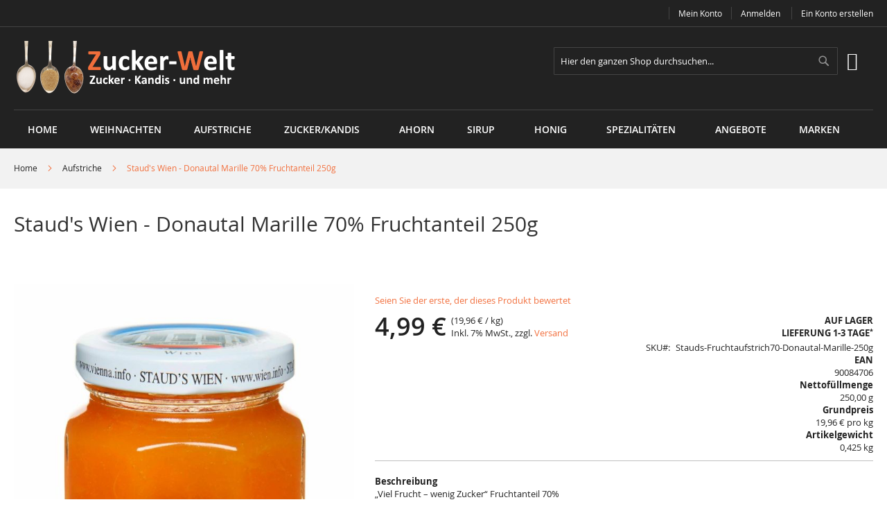

--- FILE ---
content_type: text/html; charset=UTF-8
request_url: https://www.zucker-welt.de/stauds-fruchtaufstrich70-donautal-marille-250g.html
body_size: 23601
content:
<!doctype html>
<html lang="de">
    <head prefix="og: http://ogp.me/ns# fb: http://ogp.me/ns/fb# product: http://ogp.me/ns/product#">
        <script>
    var LOCALE = 'de\u002DDE';
    var BASE_URL = 'https\u003A\u002F\u002Fwww.zucker\u002Dwelt.de\u002F';
    var require = {
        'baseUrl': 'https\u003A\u002F\u002Fwww.zucker\u002Dwelt.de\u002Fpub\u002Fstatic\u002Fversion1768047030\u002Ffrontend\u002FSolwin\u002Ffreego_child\u002Fde_DE'
    };</script>        <meta charset="utf-8"/>
<meta name="title" content="Staud&#039;s Wien - Donautal Marille 70% Fruchtanteil 250g"/>
<meta name="description" content="(19,96 € / kg) Leckerer Fruchtaufstrich mit 70% Fruchtanteil."/>
<meta name="keywords" content="Stauds, Staud&#039;s, Staud, Wien, kandiert, früchte, ingwer, zucker, Konfitüre, Orange, Preiselbeere, wald, Erdbeer, Erdbeere, garten, Weichsel, Sauerkirsch, Kiwi, Stachelbeere, Holunder, Pflaume, Apfel, Bombeere"/>
<meta name="robots" content="INDEX,FOLLOW"/>
<meta name="viewport" content="width=device-width, initial-scale=1, maximum-scale=1.0, user-scalable=no"/>
<meta name="format-detection" content="telephone=no"/>
<title>Staud&#039;s Wien - Donautal Marille 70% Fruchtanteil 250g</title>
<link  rel="stylesheet" type="text/css"  media="all" href="https://www.zucker-welt.de/pub/static/version1768047030/_cache/merged/bb1cb343e8b948d64117ac5cd88161b5.css" />
<link  rel="stylesheet" type="text/css"  media="screen and (min-width: 768px)" href="https://www.zucker-welt.de/pub/static/version1768047030/frontend/Solwin/freego_child/de_DE/css/styles-l.css" />
<link  rel="stylesheet" type="text/css"  media="print" href="https://www.zucker-welt.de/pub/static/version1768047030/frontend/Solwin/freego_child/de_DE/css/print.css" />
<script  type="text/javascript"  src="https://www.zucker-welt.de/pub/static/version1768047030/frontend/Solwin/freego_child/de_DE/requirejs/require.min.js"></script>
<script  type="text/javascript"  src="https://www.zucker-welt.de/pub/static/version1768047030/frontend/Solwin/freego_child/de_DE/requirejs-min-resolver.min.js"></script>
<script  type="text/javascript"  src="https://www.zucker-welt.de/pub/static/version1768047030/frontend/Solwin/freego_child/de_DE/mage/requirejs/mixins.min.js"></script>
<script  type="text/javascript"  src="https://www.zucker-welt.de/pub/static/version1768047030/frontend/Solwin/freego_child/de_DE/requirejs-config.min.js"></script>
<script  type="text/javascript"  src="https://www.zucker-welt.de/pub/static/version1768047030/frontend/Solwin/freego_child/de_DE/Solwin_ScrolltoTop/js/scroll.min.js"></script>
<link  rel="canonical" href="https://www.zucker-welt.de/stauds-fruchtaufstrich70-donautal-marille-250g.html" />
<link  rel="icon" type="image/x-icon" href="https://www.zucker-welt.de/pub/media/favicon/stores/1/sugar-cubes-salt-taste-cube-512.png" />
<link  rel="shortcut icon" type="image/x-icon" href="https://www.zucker-welt.de/pub/media/favicon/stores/1/sugar-cubes-salt-taste-cube-512.png" />
            <script type="text/x-magento-init">
        {
            "*": {
                "Magento_PageCache/js/form-key-provider": {
                    "isPaginationCacheEnabled":
                        0                }
            }
        }
    </script>
<meta property="og:type" content="product" />
<meta property="og:title" content="&#x28;19,96&#xA0;&#x20AC;&#x2F;kg&#x29;&#x20;Staud&#x27;s&#x20;Wien&#x20;-&#x20;Donautal&#x20;Marille&#x20;70&#x25;&#x20;Fruchtanteil&#x20;250g" />
<meta property="og:image" content="https://www.zucker-welt.de/pub/media/catalog/product/0/3/03823001_1.jpg" />
<meta property="og:description" content="&#x201E;Viel&#x20;Frucht&#x20;&#x2013;&#x20;wenig&#x20;Zucker&#x201C;&#x20;Fruchtanteil&#x20;70&#x25;" />
<meta property="og:url" content="https://www.zucker-welt.de/stauds-fruchtaufstrich70-donautal-marille-250g.html" />
    <meta property="product:price:amount" content="4.99"/>
    <meta property="product:price:currency"
      content="EUR"/>
    <meta property="product:gtin" content="90084706"/>
    <meta property="product:sku" content="Stauds-Fruchtaufstrich70-Donautal-Marille-250g"/>
<meta property="product:condition" content="new">
<meta property="offer:availability" content="in stock"/>

    <meta property="offer:priceSpecification:referenceQuantity:value" content="250 g"/>
    <meta property="offer:priceSpecification:referenceQuantity:valueReference" content="1 kg"/>

<script type="application/ld+json">
{
  "@context": "http://schema.org",
  "@type": "Product",
  "description": "&#x28;19,96&#xA0;&#x20AC;&#x2F;kg&#x29;&#x20;&#x201E;Viel&#x20;Frucht&#x20;&#x2013;&#x20;wenig&#x20;Zucker&#x201C;&#x20;Fruchtanteil&#x20;70&#x25;",
  "name": "&#x28;19,96&#xA0;&#x20AC;&#x2F;kg&#x29;&#x20;Staud&#x27;s&#x20;Wien&#x20;-&#x20;Donautal&#x20;Marille&#x20;70&#x25;&#x20;Fruchtanteil&#x20;250g",
  "image": "https://www.zucker-welt.de/pub/media/catalog/product/0/3/03823001_1.jpg",
  "brand": "Staud&#x27;s",
  "gtin" : "90084706",
  "gtin8" : "90084706",	
	
  "sku" : "Stauds-Fruchtaufstrich70-Donautal-Marille-250g",
  "url" : "https://www.zucker-welt.de/stauds-fruchtaufstrich70-donautal-marille-250g.html",
  "offers": {
    "@type": "Offer",
	"url" : "https://www.zucker-welt.de/stauds-fruchtaufstrich70-donautal-marille-250g.html",
	"gtin" : "90084706",	
	"gtin8" : "90084706",	
	
    "availability": "http://schema.org/InStock",
    "price": "4.99",
    "priceCurrency": "EUR",
	"itemCondition": "https://schema.org/NewCondition",
	"priceSpecification":[
			{
			"@type": "UnitPriceSpecification",
			"valueAddedTaxIncluded":true,
			"referenceQuantity": {
				"@type": "QuantitativeValue",
				"value":"250 g",
				"valueReference":{
					"@type": "PropertyValue",
					"value":"1 kg"
				}
			}
		},
		{
		"@type": "DeliveryChargeSpecification",
		"appliesToDeliveryMethod":"ParcelService",
		"valueAddedTaxIncluded":true,
		"price":"4.50",
		"priceCurrency":"EUR",
		"areaServed":"DE"
		},
		{
		"@type": "DeliveryChargeSpecification",
		"appliesToDeliveryMethod":"ParcelService",
        "eligibleTransactionVolume":{
			"@type": "PriceSpecification",
            "minPrice": "50.00",
            "priceCurrency": "EUR"
        },
		"valueAddedTaxIncluded":true,
		"price":"0.00",
		"priceCurrency":"EUR",
		"areaServed":"DE"
		},		
		{
		"@type": "DeliveryChargeSpecification",
		"appliesToDeliveryMethod":"ParcelService",
		"valueAddedTaxIncluded":true,
		"price":"9.00",
		"priceCurrency":"EUR",
		"areaServed":"AT"
		}
	]
  }
}
</script>

    </head>
    <body data-container="body"
          data-mage-init='{"loaderAjax": {}, "loader": { "icon": "https://www.zucker-welt.de/pub/static/version1768047030/frontend/Solwin/freego_child/de_DE/images/loader-2.gif"}}'
        id="html-body" class="catalog-product-view product-stauds-fruchtaufstrich70-donautal-marille-250g page-layout-1column">
            <link rel="stylesheet" type="text/css" href="https://www.zucker-welt.de/pub/static/version1768047030/frontend/Solwin/freego_child/de_DE/css/blackdemo.css">

<script type="text/javascript">
require(['jquery'], function () {
    jQuery(document).ready(function() {
        if(jQuery(".block-reorder").find('.block-content.no-display').length > 0) {
          jQuery(".block.block-reorder").hide();
        }
        if (jQuery.trim(jQuery('.sidebar-main .account-nav #account-nav').text()).length == 0 ) {
          jQuery(".sidebar-main .account-nav").hide();
        }
    });
});
</script>

<script type="text/x-magento-init">
    {
        "*": {
            "Magento_PageBuilder/js/widget-initializer": {
                "config": {"[data-content-type=\"slider\"][data-appearance=\"default\"]":{"Magento_PageBuilder\/js\/content-type\/slider\/appearance\/default\/widget":false},"[data-content-type=\"map\"]":{"Magento_PageBuilder\/js\/content-type\/map\/appearance\/default\/widget":false},"[data-content-type=\"row\"]":{"Magento_PageBuilder\/js\/content-type\/row\/appearance\/default\/widget":false},"[data-content-type=\"tabs\"]":{"Magento_PageBuilder\/js\/content-type\/tabs\/appearance\/default\/widget":false},"[data-content-type=\"slide\"]":{"Magento_PageBuilder\/js\/content-type\/slide\/appearance\/default\/widget":{"buttonSelector":".pagebuilder-slide-button","showOverlay":"hover","dataRole":"slide"}},"[data-content-type=\"banner\"]":{"Magento_PageBuilder\/js\/content-type\/banner\/appearance\/default\/widget":{"buttonSelector":".pagebuilder-banner-button","showOverlay":"hover","dataRole":"banner"}},"[data-content-type=\"buttons\"]":{"Magento_PageBuilder\/js\/content-type\/buttons\/appearance\/inline\/widget":false},"[data-content-type=\"products\"][data-appearance=\"carousel\"]":{"Magento_PageBuilder\/js\/content-type\/products\/appearance\/carousel\/widget":false}},
                "breakpoints": {"desktop":{"label":"Desktop","stage":true,"default":true,"class":"desktop-switcher","icon":"Magento_PageBuilder::css\/images\/switcher\/switcher-desktop.svg","conditions":{"min-width":"1024px"},"options":{"products":{"default":{"slidesToShow":"5"}}}},"tablet":{"conditions":{"max-width":"1024px","min-width":"768px"},"options":{"products":{"default":{"slidesToShow":"4"},"continuous":{"slidesToShow":"3"}}}},"mobile":{"label":"Mobile","stage":true,"class":"mobile-switcher","icon":"Magento_PageBuilder::css\/images\/switcher\/switcher-mobile.svg","media":"only screen and (max-width: 768px)","conditions":{"max-width":"768px","min-width":"640px"},"options":{"products":{"default":{"slidesToShow":"3"}}}},"mobile-small":{"conditions":{"max-width":"640px"},"options":{"products":{"default":{"slidesToShow":"2"},"continuous":{"slidesToShow":"1"}}}}}            }
        }
    }
</script>

<div id="cookie-status">
    Dieser Shop kann nicht korrekt funktionieren, wenn Cookies nicht zugelassen sind.</div>
<script type="text&#x2F;javascript">document.querySelector("#cookie-status").style.display = "none";</script>
<script type="text/x-magento-init">
    {
        "*": {
            "cookieStatus": {}
        }
    }
</script>
<script type="text/x-magento-init">
    {
        "*": {
            "mage/cookies": {
                "expires": null,
                "path": "\u002F",
                "domain": ".zucker\u002Dwelt.de",
                "secure": false,
                "lifetime": "86400"
            }
        }
    }
</script>
    <noscript>
        <div class="message global noscript">
            <div class="content">
                <p>
                    <strong>JavaScript scheint in Ihrem Browser deaktiviert zu sein.</strong>
                    <span>
                        Um unsere Website in bester Weise zu erfahren, aktivieren Sie JavaScript in Ihrem Browser.                    </span>
                </p>
            </div>
        </div>
    </noscript>
    <div role="alertdialog"
         tabindex="-1"
         class="message global cookie"
         id="notice-cookie-block">
        <div role="document" class="content" tabindex="0">
            <p>
                <strong>Wir verwenden ausschließlich technisch erforderliche Cookies für unser Shop-System.</strong>
                <span>Weitere Informationen hierzu finden Sie in unseren Datenschutz- und Cookie Richtinien.                </span>
                <a href="https://www.zucker-welt.de/privacy-policy-cookie-restriction-mode/">Weitere Informationen</a>            </p>
            <div class="actions">
                <button id="btn-cookie-allow" class="action allow primary">
                    <span>Cookies zulassen</span>
                </button>
            </div>
        </div>
    </div>
    <script type="text&#x2F;javascript">    var elemR4RBCc6aArray = document.querySelectorAll('div#notice-cookie-block');
    if(elemR4RBCc6aArray.length !== 'undefined'){
        elemR4RBCc6aArray.forEach(function(element) {
            if (element) {
                element.style.display = 'none';

            }
        });
    }</script>    <script type="text/x-magento-init">
        {
            "#notice-cookie-block": {
                "cookieNotices": {
                    "cookieAllowButtonSelector": "#btn-cookie-allow",
                    "cookieName": "user_allowed_save_cookie",
                    "cookieValue": {"1":1},
                    "cookieLifetime": 31536000,
                    "noCookiesUrl": "https\u003A\u002F\u002Fwww.zucker\u002Dwelt.de\u002Fcookie\u002Findex\u002FnoCookies\u002F"
                }
            }
        }
    </script>

<script>
    window.cookiesConfig = window.cookiesConfig || {};
    window.cookiesConfig.secure = false;
</script><script>    require.config({
        map: {
            '*': {
                wysiwygAdapter: 'mage/adminhtml/wysiwyg/tiny_mce/tinymceAdapter'
            }
        }
    });</script><script>    require.config({
        paths: {
            googleMaps: 'https\u003A\u002F\u002Fmaps.googleapis.com\u002Fmaps\u002Fapi\u002Fjs\u003Fv\u003D3.53\u0026key\u003D'
        },
        config: {
            'Magento_PageBuilder/js/utils/map': {
                style: '',
            },
            'Magento_PageBuilder/js/content-type/map/preview': {
                apiKey: '',
                apiKeyErrorMessage: 'You\u0020must\u0020provide\u0020a\u0020valid\u0020\u003Ca\u0020href\u003D\u0027https\u003A\u002F\u002Fwww.zucker\u002Dwelt.de\u002Fadminhtml\u002Fsystem_config\u002Fedit\u002Fsection\u002Fcms\u002F\u0023cms_pagebuilder\u0027\u0020target\u003D\u0027_blank\u0027\u003EGoogle\u0020Maps\u0020API\u0020key\u003C\u002Fa\u003E\u0020to\u0020use\u0020a\u0020map.'
            },
            'Magento_PageBuilder/js/form/element/map': {
                apiKey: '',
                apiKeyErrorMessage: 'You\u0020must\u0020provide\u0020a\u0020valid\u0020\u003Ca\u0020href\u003D\u0027https\u003A\u002F\u002Fwww.zucker\u002Dwelt.de\u002Fadminhtml\u002Fsystem_config\u002Fedit\u002Fsection\u002Fcms\u002F\u0023cms_pagebuilder\u0027\u0020target\u003D\u0027_blank\u0027\u003EGoogle\u0020Maps\u0020API\u0020key\u003C\u002Fa\u003E\u0020to\u0020use\u0020a\u0020map.'
            },
        }
    });</script><script>
    require.config({
        shim: {
            'Magento_PageBuilder/js/utils/map': {
                deps: ['googleMaps']
            }
        }
    });</script><div class="page-wrapper"><header class="page-header"><div class="panel wrapper"><div class="panel header"><span class="header-notification">
    </span>
<a class="action skip contentarea"
   href="#contentarea">
    <span>
        Direkt zum Inhalt    </span>
</a>
<ul class="header links">    <li class="greet welcome" data-bind="scope: 'customer'">
        <!-- ko if: customer().fullname  -->
        <span class="logged-in"
              data-bind="text: new String('Willkommen, %1!').
              replace('%1', customer().fullname)">
        </span>
        <!-- /ko -->
        <!-- ko ifnot: customer().fullname  -->
        <span class="not-logged-in"
              data-bind="text: 'Willkommen im zucker-welt.de Shop'"></span>
                <!-- /ko -->
    </li>
        <script type="text/x-magento-init">
        {
            "*": {
                "Magento_Ui/js/core/app": {
                    "components": {
                        "customer": {
                            "component": "Magento_Customer/js/view/customer"
                        }
                    }
                }
            }
        }
    </script>
<li><a href="https://www.zucker-welt.de/customer/account/" id="idSZsQJbYB" >Mein Konto</a></li><li class="authorization-link">
    <a href="https://www.zucker-welt.de/customer/account/login/referer/aHR0cHM6Ly93d3cuenVja2VyLXdlbHQuZGUvc3RhdWRzLWZydWNodGF1ZnN0cmljaDcwLWRvbmF1dGFsLW1hcmlsbGUtMjUwZy5odG1s/">
        Anmelden    </a>
</li>
<li><a href="https://www.zucker-welt.de/customer/account/create/" id="idfIkRkZXJ" >Ein Konto erstellen</a></li></ul></div></div><div class="header content"><span data-action="toggle-nav" class="action nav-toggle"><span>Navigation umschalten</span></span>
<a
    class="logo"
    href="https://www.zucker-welt.de/"
    title="zucker-welt.de"
    aria-label="store logo">
    <img src="https://www.zucker-welt.de/pub/media/logo/default/zuckerwelt-logo.dark.png"
         title="zucker-welt.de"
         alt="zucker-welt.de"
            width="337"            height="79"    />
</a>

<div data-block="minicart" class="minicart-wrapper">
    <a class="action showcart" href="https://www.zucker-welt.de/checkout/cart/"
       data-bind="scope: 'minicart_content'">
        <span class="text">Mein Warenkorb</span>
        <span class="counter qty empty"
              data-bind="css: { empty: !!getCartParam('summary_count') == false && !isLoading() },
               blockLoader: isLoading">
            <span class="counter-number">
                <!-- ko if: getCartParam('summary_count') -->
                <!-- ko text: getCartParam('summary_count').toLocaleString(window.LOCALE) --><!-- /ko -->
                <!-- /ko -->
            </span>
            <span class="counter-label">
            <!-- ko if: getCartParam('summary_count') -->
                <!-- ko text: getCartParam('summary_count').toLocaleString(window.LOCALE) --><!-- /ko -->
                <!-- ko i18n: 'items' --><!-- /ko -->
            <!-- /ko -->
            </span>
        </span>
    </a>
            <div class="block block-minicart"
             data-role="dropdownDialog"
             data-mage-init='{"dropdownDialog":{
                "appendTo":"[data-block=minicart]",
                "triggerTarget":".showcart",
                "timeout": "2000",
                "closeOnMouseLeave": false,
                "closeOnEscape": true,
                "triggerClass":"active",
                "parentClass":"active",
                "buttons":[]}}'>
            <div id="minicart-content-wrapper" data-bind="scope: 'minicart_content'">
                <!-- ko template: getTemplate() --><!-- /ko -->
            </div>
                    </div>
        <script>window.checkout = {"shoppingCartUrl":"https:\/\/www.zucker-welt.de\/checkout\/cart\/","checkoutUrl":"https:\/\/www.zucker-welt.de\/checkout\/","updateItemQtyUrl":"https:\/\/www.zucker-welt.de\/checkout\/sidebar\/updateItemQty\/","removeItemUrl":"https:\/\/www.zucker-welt.de\/checkout\/sidebar\/removeItem\/","imageTemplate":"Magento_Catalog\/product\/image_with_borders","baseUrl":"https:\/\/www.zucker-welt.de\/","minicartMaxItemsVisible":5,"websiteId":"1","maxItemsToDisplay":10,"storeId":"1","storeGroupId":"1","customerLoginUrl":"https:\/\/www.zucker-welt.de\/customer\/account\/login\/referer\/aHR0cHM6Ly93d3cuenVja2VyLXdlbHQuZGUvc3RhdWRzLWZydWNodGF1ZnN0cmljaDcwLWRvbmF1dGFsLW1hcmlsbGUtMjUwZy5odG1s\/","isRedirectRequired":false,"autocomplete":"off","captcha":{"user_login":{"isCaseSensitive":false,"imageHeight":50,"imageSrc":"","refreshUrl":"https:\/\/www.zucker-welt.de\/captcha\/refresh\/","isRequired":false,"timestamp":1768659770}}}</script>    <script type="text/x-magento-init">
    {
        "[data-block='minicart']": {
            "Magento_Ui/js/core/app": {"components":{"minicart_content":{"children":{"subtotal.container":{"children":{"subtotal":{"children":{"subtotal.totals":{"config":{"display_cart_subtotal_incl_tax":1,"display_cart_subtotal_excl_tax":0,"template":"Magento_Tax\/checkout\/minicart\/subtotal\/totals"},"children":{"subtotal.totals.msrp":{"component":"Magento_Msrp\/js\/view\/checkout\/minicart\/subtotal\/totals","config":{"displayArea":"minicart-subtotal-hidden","template":"Magento_Msrp\/checkout\/minicart\/subtotal\/totals"}}},"component":"Magento_Tax\/js\/view\/checkout\/minicart\/subtotal\/totals"}},"component":"uiComponent","config":{"template":"Magento_Checkout\/minicart\/subtotal"}}},"component":"uiComponent","config":{"displayArea":"subtotalContainer"}},"item.renderer":{"component":"Magento_Checkout\/js\/view\/cart-item-renderer","config":{"displayArea":"defaultRenderer","template":"Magento_Checkout\/minicart\/item\/default"},"children":{"item.image":{"component":"Magento_Catalog\/js\/view\/image","config":{"template":"Magento_Catalog\/product\/image","displayArea":"itemImage"}},"checkout.cart.item.price.sidebar":{"component":"uiComponent","config":{"template":"Magento_Checkout\/minicart\/item\/price","displayArea":"priceSidebar"}}}},"extra_info":{"component":"uiComponent","config":{"displayArea":"extraInfo"}},"promotion":{"component":"uiComponent","config":{"displayArea":"promotion"}}},"config":{"itemRenderer":{"default":"defaultRenderer","simple":"defaultRenderer","virtual":"defaultRenderer"},"template":"Magento_Checkout\/minicart\/content"},"component":"Magento_Checkout\/js\/view\/minicart"}},"types":[]}        },
        "*": {
            "Magento_Ui/js/block-loader": "https\u003A\u002F\u002Fwww.zucker\u002Dwelt.de\u002Fpub\u002Fstatic\u002Fversion1768047030\u002Ffrontend\u002FSolwin\u002Ffreego_child\u002Fde_DE\u002Fimages\u002Floader\u002D1.gif"
        }
    }
    </script>
</div>
<div class="block block-search">
    <div class="block block-title"><strong>Suche</strong></div>
    <div class="block block-content">
        <form class="form minisearch" id="search_mini_form"
              action="https://www.zucker-welt.de/catalogsearch/result/" method="get">
                        <div class="field search">
                <label class="label" for="search" data-role="minisearch-label">
                    <span>Suche</span>
                </label>
                <div class="control">
                    <input id="search"
                           data-mage-init='{
                            "quickSearch": {
                                "formSelector": "#search_mini_form",
                                "url": "https://www.zucker-welt.de/search/ajax/suggest/",
                                "destinationSelector": "#search_autocomplete",
                                "minSearchLength": "3"
                            }
                        }'
                           type="text"
                           name="q"
                           value=""
                           placeholder="Hier&#x20;den&#x20;ganzen&#x20;Shop&#x20;durchsuchen..."
                           class="input-text"
                           maxlength="128"
                           role="combobox"
                           aria-haspopup="false"
                           aria-autocomplete="both"
                           autocomplete="off"
                           aria-expanded="false"/>
                    <div id="search_autocomplete" class="search-autocomplete"></div>
                    <div class="nested">
    <a class="action advanced" href="https://www.zucker-welt.de/catalogsearch/advanced/" data-action="advanced-search">
        Erweiterte Suche    </a>
</div>
                </div>
            </div>
            <div class="actions">
                <button type="submit"
                        title="Suche"
                        class="action search"
                        aria-label="Search"
                >
                    <span>Suche</span>
                </button>
            </div>
        </form>
    </div>
</div>
<ul class="compare wrapper"><li class="item link compare" data-bind="scope: 'compareProducts'" data-role="compare-products-link">
    <a class="action compare no-display" title="Produkte&#x20;vergleichen"
       data-bind="attr: {'href': compareProducts().listUrl}, css: {'no-display': !compareProducts().count}"
    >
        Produkte vergleichen        <span class="counter qty" data-bind="text: compareProducts().countCaption"></span>
    </a>
</li>
<script type="text/x-magento-init">
{"[data-role=compare-products-link]": {"Magento_Ui/js/core/app": {"components":{"compareProducts":{"component":"Magento_Catalog\/js\/view\/compare-products"}}}}}
</script>
</ul></div></header>    <div class="sections nav-sections">
                <div class="section-items nav-sections-items"
             data-mage-init='{"tabs":{"openedState":"active"}}'>
                                            <div class="section-item-title nav-sections-item-title"
                     data-role="collapsible">
                    <a class="nav-sections-item-switch"
                       data-toggle="switch" href="#store.menu">
                        Menü                    </a>
                </div>
                <div class="section-item-content nav-sections-item-content"
                     id="store.menu"
                     data-role="content">
                    
<nav class="navigation" role="navigation">
    <ul data-mage-init='{"menu":{"responsive":true, "expanded":true, "position":{"my":"left top","at":"left bottom"}}}'>
                    <li class="level0 level-top ">
                <a class="level-top" href="https://www.zucker-welt.de/">
                    Home
                </a>
            </li>
                <li  class="level0 nav-1 category-item first level-top"><a href="https://www.zucker-welt.de/weihnachten.html"  class="level-top" ><span>Weihnachten</span></a></li><li  class="level0 nav-2 category-item level-top"><a href="https://www.zucker-welt.de/aufstriche.html"  class="level-top" ><span>Aufstriche</span></a></li><li  class="level0 nav-3 category-item level-top parent"><a href="https://www.zucker-welt.de/zucker.html"  class="level-top" ><span>Zucker/Kandis</span></a><ul class="level0 submenu"><li  class="level1 nav-3-1 category-item first"><a href="https://www.zucker-welt.de/zucker/ahorn.html" ><span>Ahorn</span></a></li><li  class="level1 nav-3-2 category-item"><a href="https://www.zucker-welt.de/zucker/aromatisierterzucker.html" ><span>aromatisierter Zucker</span></a></li><li  class="level1 nav-3-3 category-item"><a href="https://www.zucker-welt.de/zucker/bastardzucker.html" ><span>Bastardzucker</span></a></li><li  class="level1 nav-3-4 category-item"><a href="https://www.zucker-welt.de/zucker/kandis.html" ><span>Kandis</span></a></li><li  class="level1 nav-3-5 category-item"><a href="https://www.zucker-welt.de/zucker/kandis-in-sirup.html" ><span>Kandis in Sirup</span></a></li><li  class="level1 nav-3-6 category-item"><a href="https://www.zucker-welt.de/zucker/kandis-sticks.html" ><span>Kandis-Sticks</span></a></li><li  class="level1 nav-3-7 category-item"><a href="https://www.zucker-welt.de/zucker/perlzucker.html" ><span>Perlzucker</span></a></li><li  class="level1 nav-3-8 category-item"><a href="https://www.zucker-welt.de/zucker/rohrzucker.html" ><span>Rohrzucker</span></a></li><li  class="level1 nav-3-9 category-item"><a href="https://www.zucker-welt.de/zucker/weisserzucker.html" ><span>weißer Zucker</span></a></li><li  class="level1 nav-3-10 category-item last"><a href="https://www.zucker-welt.de/zucker/wurfelzucker.html" ><span>Würfelzucker</span></a></li></ul></li><li  class="level0 nav-4 category-item level-top"><a href="https://www.zucker-welt.de/ahorn.html"  class="level-top" ><span>Ahorn</span></a></li><li  class="level0 nav-5 category-item level-top parent"><a href="https://www.zucker-welt.de/sirup.html"  class="level-top" ><span>Sirup</span></a><ul class="level0 submenu"><li  class="level1 nav-5-1 category-item first"><a href="https://www.zucker-welt.de/sirup/ahornsirup.html" ><span>Ahornsirup</span></a></li><li  class="level1 nav-5-2 category-item"><a href="https://www.zucker-welt.de/sirup/fruchtsirup.html" ><span>Fruchtsirup</span></a></li><li  class="level1 nav-5-3 category-item last"><a href="https://www.zucker-welt.de/sirup/gourmetsirup.html" ><span>Gourmetsirup</span></a></li></ul></li><li  class="level0 nav-6 category-item level-top parent"><a href="https://www.zucker-welt.de/honig.html"  class="level-top" ><span>Honig</span></a><ul class="level0 submenu"><li  class="level1 nav-6-1 category-item first"><a href="https://www.zucker-welt.de/honig/honig-aus-deutschland.html" ><span>Honig aus Deutschland</span></a></li><li  class="level1 nav-6-2 category-item"><a href="https://www.zucker-welt.de/honig/honig-aus-frankreich.html" ><span>Honig aus Frankreich</span></a></li><li  class="level1 nav-6-3 category-item"><a href="https://www.zucker-welt.de/honig/honig-aus-spanien.html" ><span>Honig aus Spanien</span></a></li><li  class="level1 nav-6-4 category-item"><a href="https://www.zucker-welt.de/honig/honig-aus-ungarn.html" ><span>Honig aus Ungarn</span></a></li><li  class="level1 nav-6-5 category-item last"><a href="https://www.zucker-welt.de/honig/honigzubereitungen.html" ><span>Honigzubereitungen</span></a></li></ul></li><li  class="level0 nav-7 category-item level-top parent"><a href="https://www.zucker-welt.de/spezialitaeten.html"  class="level-top" ><span>Spezialitäten</span></a><ul class="level0 submenu"><li  class="level1 nav-7-1 category-item first"><a href="https://www.zucker-welt.de/spezialitaeten/antipasti-oliven-und-aufstriche.html" ><span>Antipasti, Oliven und Aufstriche</span></a></li><li  class="level1 nav-7-2 category-item"><a href="https://www.zucker-welt.de/spezialitaeten/feine-desserts.html" ><span>Feine Desserts</span></a></li><li  class="level1 nav-7-3 category-item"><a href="https://www.zucker-welt.de/spezialitaeten/fertiggerichte.html" ><span>Fertiggerichte</span></a></li><li  class="level1 nav-7-4 category-item"><a href="https://www.zucker-welt.de/spezialitaeten/fleischspezialitaten.html" ><span>Fleischspezialitäten</span></a></li><li  class="level1 nav-7-5 category-item"><a href="https://www.zucker-welt.de/spezialitaeten/feuerzangenbowle.html" ><span>Feuerzangenbowle</span></a></li><li  class="level1 nav-7-6 category-item"><a href="https://www.zucker-welt.de/spezialitaeten/gebaeck.html" ><span>Gebäck</span></a></li><li  class="level1 nav-7-7 category-item"><a href="https://www.zucker-welt.de/spezialitaeten/gemusekonserven.html" ><span>Gemüsekonserven</span></a></li><li  class="level1 nav-7-8 category-item"><a href="https://www.zucker-welt.de/spezialitaeten/likore.html" ><span>Liköre</span></a></li><li  class="level1 nav-7-9 category-item"><a href="https://www.zucker-welt.de/spezialitaeten/linsen.html" ><span>Linsen</span></a></li><li  class="level1 nav-7-10 category-item"><a href="https://www.zucker-welt.de/spezialitaeten/pasta.html" ><span>Pasta</span></a></li><li  class="level1 nav-7-11 category-item"><a href="https://www.zucker-welt.de/spezialitaeten/pilze-truffel.html" ><span>Pilze &amp; Trüffel</span></a></li><li  class="level1 nav-7-12 category-item"><a href="https://www.zucker-welt.de/spezialitaeten/popcorn.html" ><span>Popcorn und Snacks</span></a></li><li  class="level1 nav-7-13 category-item"><a href="https://www.zucker-welt.de/spezialitaeten/risotto-couscous.html" ><span>Reis &amp; Risotto &amp; Couscous</span></a></li><li  class="level1 nav-7-14 category-item"><a href="https://www.zucker-welt.de/spezialitaeten/saucen-dips.html" ><span>Saucen/Dips</span></a></li><li  class="level1 nav-7-15 category-item"><a href="https://www.zucker-welt.de/spezialitaeten/schokolade.html" ><span>Schokolade</span></a></li><li  class="level1 nav-7-16 category-item"><a href="https://www.zucker-welt.de/spezialitaeten/suesswaren.html" ><span>Süßwaren</span></a></li><li  class="level1 nav-7-17 category-item"><a href="https://www.zucker-welt.de/spezialitaeten/tee.html" ><span>Tee &amp; Punsch</span></a></li><li  class="level1 nav-7-18 category-item"><a href="https://www.zucker-welt.de/spezialitaeten/grillwelt.html" ><span>Grillwelt</span></a></li><li  class="level1 nav-7-19 category-item"><a href="https://www.zucker-welt.de/spezialitaeten/ostern.html" ><span>Ostern</span></a></li><li  class="level1 nav-7-20 category-item last"><a href="https://www.zucker-welt.de/spezialitaeten/weihnachts-welt.html" ><span>Weihnachts-Welt</span></a></li></ul></li><li  class="level0 nav-8 category-item level-top"><a href="https://www.zucker-welt.de/sale.html"  class="level-top" ><span>Angebote</span></a></li><li  class="level0 nav-9 last level-top"><a href="https://www.zucker-welt.de/brands/"  class="level-top" ><span>Marken</span></a></li>    </ul>
</nav>
<style>
.navigation .level0 .submenu li.parent > a::after {
    display:none;
}
</style>                </div>
                                            <div class="section-item-title nav-sections-item-title"
                     data-role="collapsible">
                    <a class="nav-sections-item-switch"
                       data-toggle="switch" href="#store.links">
                        Konto                    </a>
                </div>
                <div class="section-item-content nav-sections-item-content"
                     id="store.links"
                     data-role="content">
                    <!-- Account links -->                </div>
                                    </div>
    </div>
<div class="breadcrumbs">
    <ul class="items">
                    <li class="item 0">
                            <a href="https://www.zucker-welt.de/" title="Go to Home Page">Home</a>
                        </li>
                    <li class="item 1">
                            <a href="https://www.zucker-welt.de/aufstriche.html" title="Aufstriche">Aufstriche</a>
                        </li>
                    <li class="item 2">
                            Staud&#039;s Wien - Donautal Marille 70% Fruchtanteil 250g                        </li>
            </ul>
</div>
<main id="maincontent" class="page-main"><a id="contentarea" tabindex="-1"></a>
<div class="page-title-wrapper&#x20;product">
    <h1 class="page-title"
                >
        <span class="base" data-ui-id="page-title-wrapper" itemprop="name">Staud&#039;s Wien - Donautal Marille 70% Fruchtanteil 250g</span>    </h1>
    </div>
<div class="page messages"><div data-placeholder="messages"></div>
<div data-bind="scope: 'messages'">
    <!-- ko if: cookieMessagesObservable() && cookieMessagesObservable().length > 0 -->
    <div aria-atomic="true" role="alert" class="messages" data-bind="foreach: {
        data: cookieMessagesObservable(), as: 'message'
    }">
        <div data-bind="attr: {
            class: 'message-' + message.type + ' ' + message.type + ' message',
            'data-ui-id': 'message-' + message.type
        }">
            <div data-bind="html: $parent.prepareMessageForHtml(message.text)"></div>
        </div>
    </div>
    <!-- /ko -->

    <div aria-atomic="true" role="alert" class="messages" data-bind="foreach: {
        data: messages().messages, as: 'message'
    }, afterRender: purgeMessages">
        <div data-bind="attr: {
            class: 'message-' + message.type + ' ' + message.type + ' message',
            'data-ui-id': 'message-' + message.type
        }">
            <div data-bind="html: $parent.prepareMessageForHtml(message.text)"></div>
        </div>
    </div>
</div>

<script type="text/x-magento-init">
    {
        "*": {
            "Magento_Ui/js/core/app": {
                "components": {
                        "messages": {
                            "component": "Magento_Theme/js/view/messages"
                        }
                    }
                }
            }
    }
</script>
</div><div class="columns"><div class="column main"><div class="widget block block-static-block">
    </div>
<input name="form_key" type="hidden" value="8ZtYvjzWgqYFS4hc" /><div id="authenticationPopup" data-bind="scope:'authenticationPopup', style: {display: 'none'}">
        <script>window.authenticationPopup = {"autocomplete":"off","customerRegisterUrl":"https:\/\/www.zucker-welt.de\/customer\/account\/create\/","customerForgotPasswordUrl":"https:\/\/www.zucker-welt.de\/customer\/account\/forgotpassword\/","baseUrl":"https:\/\/www.zucker-welt.de\/","customerLoginUrl":"https:\/\/www.zucker-welt.de\/customer\/ajax\/login\/"}</script>    <!-- ko template: getTemplate() --><!-- /ko -->
        <script type="text/x-magento-init">
        {
            "#authenticationPopup": {
                "Magento_Ui/js/core/app": {"components":{"authenticationPopup":{"component":"Magento_Customer\/js\/view\/authentication-popup","children":{"messages":{"component":"Magento_Ui\/js\/view\/messages","displayArea":"messages"},"captcha":{"component":"Magento_Captcha\/js\/view\/checkout\/loginCaptcha","displayArea":"additional-login-form-fields","formId":"user_login","configSource":"checkout"}}}}}            },
            "*": {
                "Magento_Ui/js/block-loader": "https\u003A\u002F\u002Fwww.zucker\u002Dwelt.de\u002Fpub\u002Fstatic\u002Fversion1768047030\u002Ffrontend\u002FSolwin\u002Ffreego_child\u002Fde_DE\u002Fimages\u002Floader\u002D1.gif"
                                ,
                "Magento_Customer/js/customer-global-session-loader": {}
                            }
        }
    </script>
</div>
<script type="text/x-magento-init">
    {
        "*": {
            "Magento_Customer/js/section-config": {
                "sections": {"stores\/store\/switch":["*"],"stores\/store\/switchrequest":["*"],"directory\/currency\/switch":["*"],"*":["messages"],"customer\/account\/logout":["*","recently_viewed_product","recently_compared_product","persistent"],"customer\/account\/loginpost":["*"],"customer\/account\/createpost":["*"],"customer\/account\/editpost":["*"],"customer\/ajax\/login":["checkout-data","cart","captcha"],"catalog\/product_compare\/add":["compare-products"],"catalog\/product_compare\/remove":["compare-products"],"catalog\/product_compare\/clear":["compare-products"],"sales\/guest\/reorder":["cart"],"sales\/order\/reorder":["cart"],"checkout\/cart\/add":["cart","directory-data"],"checkout\/cart\/delete":["cart"],"checkout\/cart\/updatepost":["cart"],"checkout\/cart\/updateitemoptions":["cart"],"checkout\/cart\/couponpost":["cart"],"checkout\/cart\/estimatepost":["cart"],"checkout\/cart\/estimateupdatepost":["cart"],"checkout\/onepage\/saveorder":["cart","checkout-data","last-ordered-items"],"checkout\/sidebar\/removeitem":["cart"],"checkout\/sidebar\/updateitemqty":["cart"],"rest\/*\/v1\/carts\/*\/payment-information":["cart","last-ordered-items","captcha","instant-purchase"],"rest\/*\/v1\/guest-carts\/*\/payment-information":["cart","captcha"],"rest\/*\/v1\/guest-carts\/*\/selected-payment-method":["cart","checkout-data"],"rest\/*\/v1\/carts\/*\/selected-payment-method":["cart","checkout-data","instant-purchase"],"customer\/address\/*":["instant-purchase"],"customer\/account\/*":["instant-purchase"],"vault\/cards\/deleteaction":["instant-purchase"],"multishipping\/checkout\/overviewpost":["cart"],"paypal\/express\/placeorder":["cart","checkout-data"],"paypal\/payflowexpress\/placeorder":["cart","checkout-data"],"paypal\/express\/onauthorization":["cart","checkout-data"],"persistent\/index\/unsetcookie":["persistent"],"review\/product\/post":["review"],"paymentservicespaypal\/smartbuttons\/placeorder":["cart","checkout-data"],"paymentservicespaypal\/smartbuttons\/cancel":["cart","checkout-data"],"wishlist\/index\/add":["wishlist"],"wishlist\/index\/remove":["wishlist"],"wishlist\/index\/updateitemoptions":["wishlist"],"wishlist\/index\/update":["wishlist"],"wishlist\/index\/cart":["wishlist","cart"],"wishlist\/index\/fromcart":["wishlist","cart"],"wishlist\/index\/allcart":["wishlist","cart"],"wishlist\/shared\/allcart":["wishlist","cart"],"wishlist\/shared\/cart":["cart"]},
                "clientSideSections": ["checkout-data","cart-data"],
                "baseUrls": ["https:\/\/www.zucker-welt.de\/","http:\/\/www.zucker-welt.de\/"],
                "sectionNames": ["messages","customer","compare-products","last-ordered-items","cart","directory-data","captcha","instant-purchase","loggedAsCustomer","persistent","review","payments","wishlist","recently_viewed_product","recently_compared_product","product_data_storage","paypal-billing-agreement"]            }
        }
    }
</script>
<script type="text/x-magento-init">
    {
        "*": {
            "Magento_Customer/js/customer-data": {
                "sectionLoadUrl": "https\u003A\u002F\u002Fwww.zucker\u002Dwelt.de\u002Fcustomer\u002Fsection\u002Fload\u002F",
                "expirableSectionLifetime": 60,
                "expirableSectionNames": ["cart","persistent"],
                "cookieLifeTime": "86400",
                "cookieDomain": "zucker\u002Dwelt.de",
                "updateSessionUrl": "https\u003A\u002F\u002Fwww.zucker\u002Dwelt.de\u002Fcustomer\u002Faccount\u002FupdateSession\u002F",
                "isLoggedIn": ""
            }
        }
    }
</script>
<script type="text/x-magento-init">
    {
        "*": {
            "Magento_Customer/js/invalidation-processor": {
                "invalidationRules": {
                    "website-rule": {
                        "Magento_Customer/js/invalidation-rules/website-rule": {
                            "scopeConfig": {
                                "websiteId": "1"
                            }
                        }
                    }
                }
            }
        }
    }
</script>
<script type="text/x-magento-init">
    {
        "body": {
            "pageCache": {"url":"https:\/\/www.zucker-welt.de\/page_cache\/block\/render\/id\/2646\/","handles":["default","catalog_product_view","catalog_product_view_type_simple","catalog_product_view_id_2646","catalog_product_view_sku_Stauds-Fruchtaufstrich70-Donautal-Marille-250g"],"originalRequest":{"route":"catalog","controller":"product","action":"view","uri":"\/stauds-fruchtaufstrich70-donautal-marille-250g.html"},"versionCookieName":"private_content_version"}        }
    }
</script>
<div class="product media"><a id="gallery-prev-area" tabindex="-1"></a>
<div class="action-skip-wrapper"><a class="action skip gallery-next-area"
   href="#gallery-next-area">
    <span>
        Skip to the end of the images gallery    </span>
</a>
</div>

<div class="gallery-placeholder _block-content-loading" data-gallery-role="gallery-placeholder">
    <img
        alt="main product photo"
        class="gallery-placeholder__image"
        src="https://www.zucker-welt.de/pub/media/catalog/product/cache/0cefc904a760c3cd426cb4a08463a14c/0/3/03823001_1.jpg"
        width="800"        height="1000"    />
    <link itemprop="image" href="https://www.zucker-welt.de/pub/media/catalog/product/cache/0cefc904a760c3cd426cb4a08463a14c/0/3/03823001_1.jpg">
</div>
<script type="text/x-magento-init">
    {
        "[data-gallery-role=gallery-placeholder]": {
            "mage/gallery/gallery": {
                "mixins":["magnifier/magnify"],
                "magnifierOpts": {"fullscreenzoom":"5","top":"","left":"","width":"","height":"","eventType":"hover","enabled":false},
                "data": [{"thumb":"https:\/\/www.zucker-welt.de\/pub\/media\/catalog\/product\/cache\/ea962c8670174b503c918ea152fa3828\/0\/3\/03823001_1.jpg","img":"https:\/\/www.zucker-welt.de\/pub\/media\/catalog\/product\/cache\/0cefc904a760c3cd426cb4a08463a14c\/0\/3\/03823001_1.jpg","full":"https:\/\/www.zucker-welt.de\/pub\/media\/catalog\/product\/cache\/da7153ed5957ddd918cb83f47d85a522\/0\/3\/03823001_1.jpg","caption":"\u201eViel Frucht \u2013 wenig Zucker\u201c Fruchtanteil 70%","position":"2","isMain":true,"type":"image","videoUrl":null}],
                "options": {"nav":"thumbs","loop":true,"keyboard":true,"arrows":true,"allowfullscreen":true,"showCaption":false,"width":800,"thumbwidth":84,"thumbheight":95,"height":1000,"transitionduration":500,"transition":"slide","navarrows":true,"navtype":"slides","navdir":"horizontal"},
                "fullscreen": {"nav":"thumbs","loop":true,"navdir":"horizontal","navarrows":false,"navtype":"slides","arrows":false,"showCaption":false,"transitionduration":500,"transition":"dissolve","keyboard":true},
                 "breakpoints": {"mobile":{"conditions":{"max-width":"767px"},"options":{"options":{"nav":"dots"}}}}            }
        }
    }
</script>
<script type="text/x-magento-init">
    {
        "[data-gallery-role=gallery-placeholder]": {
            "Magento_ProductVideo/js/fotorama-add-video-events": {
                "videoData": [{"mediaType":"image","videoUrl":null,"isBase":true}],
                "videoSettings": [{"playIfBase":"0","showRelated":"0","videoAutoRestart":"0"}],
                "optionsVideoData": []            }
        }
    }
</script>
<div class="action-skip-wrapper"><a class="action skip gallery-prev-area"
   href="#gallery-prev-area">
    <span>
        Skip to the beginning of the images gallery    </span>
</a>
</div><a id="gallery-next-area" tabindex="-1"></a>
</div><div class="product-info-main">    <div class="product-reviews-summary empty">
        <div class="reviews-actions">
            <a class="action add" href="https://www.zucker-welt.de/stauds-fruchtaufstrich70-donautal-marille-250g.html#review-form">
                Seien Sie der erste, der dieses Produkt bewertet            </a>
        </div>
    </div>
<div class="product-info-price"><div class="price-box price-final_price" data-role="priceBox" data-product-id="2646" data-price-box="product-id-2646">
    

<span class="price-container price-final_price&#x20;tax"
        >
        <span  id="product-price-2646"                data-price-amount="4.99"
        data-price-type="finalPrice"
        class="price-wrapper "
    ><span class="price">4,99 €</span></span>
        </span>

</div>    <div class="baseprice">
        (<span class="price">19,96 €</span> / kg)    </div>

    <span class="tax-details">
        Inkl. 7% MwSt., zzgl. <a href="https://www.zucker-welt.de/versandkosten">Versand</a>    </span>
<div class="product-info-stock-sku">
            <div class="stock available" title="Verfügbarkeit">
            <span>Auf Lager<br/>Lieferung 1-3 Tage<sup>*</sup></span>
        </div>
    
<div class="product attribute sku">
            <strong class="type">SKU</strong>
        <div class="value" itemprop="sku">Stauds-Fruchtaufstrich70-Donautal-Marille-250g</div>
</div>

<div class="product attribute ">
            <strong class="type">EAN</strong>
        <div class="value" itemprop="gtin">90084706</div>
</div>

		<div class="product attribute">
		<strong class="type">Nettofüllmenge</strong>
		<div class="value" >250,00&nbsp;g</div>
		<strong class="type">Grundpreis</strong>
			<div class="value">
							19,96 €				pro kg					
					</div>
	</div>

		<div class="product attribute ">
		<strong class="type">Artikelgewicht</strong>
		<div class="value" itemprop="weight">0,425 kg</div>
	</div>
</div></div>
<div class="product attribute overview">
            <strong class="type">Beschreibung</strong>
        <div class="value" itemprop="internal-description"><p>„Viel Frucht – wenig Zucker“ Fruchtanteil 70%</p></div>
</div>


<div class="product-add-form">
    <form data-product-sku="Stauds-Fruchtaufstrich70-Donautal-Marille-250g"
          action="https://www.zucker-welt.de/checkout/cart/add/uenc/aHR0cHM6Ly93d3cuenVja2VyLXdlbHQuZGUvc3RhdWRzLWZydWNodGF1ZnN0cmljaDcwLWRvbmF1dGFsLW1hcmlsbGUtMjUwZy5odG1s/product/2646/" method="post"
          id="product_addtocart_form">
        <input type="hidden" name="product" value="2646" />
        <input type="hidden" name="selected_configurable_option" value="" />
        <input type="hidden" name="related_product" id="related-products-field" value="" />
        <input type="hidden" name="item"  value="2646" />
        <input name="form_key" type="hidden" value="8ZtYvjzWgqYFS4hc" />                            <div class="box-tocart">
    <div class="fieldset">
                <div class="field qty">
            <label class="label" for="qty"><span>Anzahl</span></label>
            <div class="control">
                <input type="number"
                       name="qty"
                       id="qty"
                       min="0"
                       value="1"
                       title="Anzahl"
                       class="input-text qty"
                       data-validate="{&quot;required-number&quot;:true,&quot;validate-item-quantity&quot;:{&quot;maxAllowed&quot;:10000}}"
                       />
            </div>
        </div>
                <div class="actions">
            <button type="submit"
                    title="In&#x20;den&#x20;Warenkorb"
                    class="action primary tocart"
                    id="product-addtocart-button" disabled>
                <span>In den Warenkorb</span>
            </button>
            
<div id="instant-purchase" data-bind="scope:'instant-purchase'">
    <!-- ko template: getTemplate() --><!-- /ko -->
</div>
<script type="text/x-magento-init">
    {
        "#instant-purchase": {
            "Magento_Ui/js/core/app": {"components":{"instant-purchase":{"component":"Magento_InstantPurchase\/js\/view\/instant-purchase","config":{"template":"Magento_InstantPurchase\/instant-purchase","buttonText":"Instant Purchase","purchaseUrl":"https:\/\/www.zucker-welt.de\/instantpurchase\/button\/placeOrder\/"}}}}        }
    }
</script>
<div id ="paypal-smart-button" data-mage-init='{"Magento_Paypal/js/in-context/product-express-checkout"
:{"clientConfig":{"button":1,"getTokenUrl":"https:\/\/www.zucker-welt.de\/paypal\/express\/getTokenData\/","onAuthorizeUrl":"https:\/\/www.zucker-welt.de\/paypal\/express\/onAuthorization\/","onCancelUrl":"https:\/\/www.zucker-welt.de\/paypal\/express\/cancel\/","styles":{"layout":"horizontal","size":"responsive","color":"gold","shape":"rect","label":"buynow"},"isVisibleOnProductPage":true,"isGuestCheckoutAllowed":true,"sdkUrl":"https:\/\/www.paypal.com\/sdk\/js?client-id=ATDZ9_ECFh-fudesZo4kz3fGTSO1pzuWCS4IjZMq4JKdRK7hQR3Rxyafx39H2fP363WtmlQNYXjUiAae&locale=de_DE&currency=EUR&enable-funding=venmo%2Cpaylater&commit=false&intent=authorize&merchant-id=SFDANFAVBT22N&disable-funding=venmo%2Ccard%2Cbancontact%2Ceps%2Cgiropay%2Cideal%2Cmybank%2Cp24%2Csofort&components=messages%2Cbuttons","dataAttributes":{"data-partner-attribution-id":"Magento_2_Community","data-csp-nonce":"enc4OW9ybnBnbjNiaDJ0YnBxaWxmaHpwMnp6NGlzMjY="}}}}'></div>
        </div>
    </div>
</div>
<script type="text/x-magento-init">
    {
        "#product_addtocart_form": {
            "Magento_Catalog/js/validate-product": {}
        }
    }
</script>
        
                    </form>
</div>

<script type="text/x-magento-init">
    {
        "[data-role=priceBox][data-price-box=product-id-2646]": {
            "priceBox": {
                "priceConfig":  {"productId":"2646","priceFormat":{"pattern":"%s\u00a0\u20ac","precision":2,"requiredPrecision":2,"decimalSymbol":",","groupSymbol":".","groupLength":3,"integerRequired":false},"tierPrices":[]}            }
        }
    }
</script>
<div class="product-social-links"><div class="product-addto-links" data-role="add-to-links">
    <script type="text/x-magento-init">
    {
        "body": {
            "addToWishlist": {"productType":"simple"}        }
    }
</script>

<a href="#" data-post='{"action":"https:\/\/www.zucker-welt.de\/catalog\/product_compare\/add\/","data":{"product":"2646","uenc":"aHR0cHM6Ly93d3cuenVja2VyLXdlbHQuZGUvc3RhdWRzLWZydWNodGF1ZnN0cmljaDcwLWRvbmF1dGFsLW1hcmlsbGUtMjUwZy5odG1s"}}'
        data-role="add-to-links"
        class="action tocompare"><span>Vergleich</span></a>

</div>
</div></div>    <div class="product info detailed">
                <div class="product data items" data-mage-init='{"tabs":{"openedState":"active"}}'>
                                                        <div class="data item title active"
                     data-role="collapsible" id="tab-label-description">
                    <a class="data switch"
                       tabindex="-1"
                       data-toggle="trigger"
                       href="#description"
                       id="tab-label-description-title">
                        Details                    </a>
                </div>
                <div class="data item content"
                     aria-labelledby="tab-label-description-title"
                     id="description" data-role="content">
                    
<div class="product attribute description">
        <div class="value" ><p>„Viel Frucht – wenig Zucker“</p>
<p>STAUD'S Konfitüren werden auf besonders schonende Art zubereitet: Die Früchte werden in einem Vakuumkessel (im Unterdruck) auf maximal 70° Celsius erhitzt. So bleiben Vitamine, die natürliche Farbe und auch das volle Aroma der Früchte erhalten.<br />Produkte von STAUD'S werden grundsätzlich ohne chemische Konservierungsmittel hergestellt.</p>
<p>Leckerer Fruchtaufstrich mit 70% Fruchtanteil.</p>
<p>Ein Reichtum an Früchten. Am Höhepunkt ihrer Reife.</p></div>
</div>
                </div>
                                                                            <div class="data item title "
                     data-role="collapsible" id="tab-label-additional">
                    <a class="data switch"
                       tabindex="-1"
                       data-toggle="trigger"
                       href="#additional"
                       id="tab-label-additional-title">
                        Mehr Informationen                    </a>
                </div>
                <div class="data item content"
                     aria-labelledby="tab-label-additional-title"
                     id="additional" data-role="content">
                        <div class="additional-attributes-wrapper table-wrapper">
        <table class="data table additional-attributes" id="product-attribute-specs-table">
            <caption class="table-caption">Mehr Informationen</caption>
            <tbody>
                            <tr>
                    <th class="col label" scope="row">Artikelgewicht</th>
                                               <td class="col data" data-th="Artikelgewicht">0,425 kg</td>
		                      </tr>
                            <tr>
                    <th class="col label" scope="row">Marke</th>
                        
                        <td class="col data" data-th="Marke">Staud's</td>
                                     </tr>
                            <tr>
                    <th class="col label" scope="row">Hersteller</th>
                        
                        <td class="col data" data-th="Hersteller">Staud&#039;s Wien</td>
                                     </tr>
                            <tr>
                    <th class="col label" scope="row">Verantwortlicher Lebensmittelunternehmer</th>
                        
                        <td class="col data" data-th="Verantwortlicher Lebensmittelunternehmer">Staud's Wien<br/>Hubergasse 3<br/>1160 Wien<br/>Österreich</td>
                                     </tr>
                            <tr>
                    <th class="col label" scope="row">Lagerung</th>
                        
                        <td class="col data" data-th="Lagerung">Nach Öffnen im Kühlschrank aufbewahren und rasch verbrauchen.</td>
                                     </tr>
                            <tr>
                    <th class="col label" scope="row">Vegetarisches Produkt</th>
                        
                        <td class="col data" data-th="Vegetarisches Produkt">Ja</td>
                                     </tr>
                            <tr>
                    <th class="col label" scope="row">Veganes Produkt</th>
                        
                        <td class="col data" data-th="Veganes Produkt">Ja</td>
                                     </tr>
                            <tr>
                    <th class="col label" scope="row">Fairtrade Produkt</th>
                        
                        <td class="col data" data-th="Fairtrade Produkt">Nein</td>
                                     </tr>
            							
                <tr>
                    <th class="col label" scope="row">Hergestellt in</th>
                    <td class="col data" data-th="Hergestellt in">Österreich</td>
                </tr>
								
				
					<tr>
						<th class="col label" scope="row">Nettofüllmenge</th>
						<td class="col data" data-th="Nettofüllmenge">250,00&nbsp;g</td>
					</tr>			

				            </tbody>
        </table>
    </div>
                </div>
                <script type="text&#x2F;javascript">    var elemjpKYXj2mArray = document.querySelectorAll('#additional');
    if(elemjpKYXj2mArray.length !== 'undefined'){
        elemjpKYXj2mArray.forEach(function(element) {
            if (element) {
                element.style.display = 'none';

            }
        });
    }</script>                                                            <div class="data item title "
                     data-role="collapsible" id="tab-label-ingredigents">
                    <a class="data switch"
                       tabindex="-1"
                       data-toggle="trigger"
                       href="#ingredigents"
                       id="tab-label-ingredigents-title">
                        Zutaten                    </a>
                </div>
                <div class="data item content"
                     aria-labelledby="tab-label-ingredigents-title"
                     id="ingredigents" data-role="content">
                    <p>Das hier angebotene Produkt enthält laut Herstellerangaben die folgenden Zutaten:</p> 
<p>70% Marillen/Aprikosen, Zucker, Geliermittel Pektin, Zitronensaftkonzentrat.</p>
                </div>
                <script type="text&#x2F;javascript">    var elemgtbD9f6BArray = document.querySelectorAll('#ingredigents');
    if(elemgtbD9f6BArray.length !== 'undefined'){
        elemgtbD9f6BArray.forEach(function(element) {
            if (element) {
                element.style.display = 'none';

            }
        });
    }</script>                                                            <div class="data item title "
                     data-role="collapsible" id="tab-label-nutrioninformation">
                    <a class="data switch"
                       tabindex="-1"
                       data-toggle="trigger"
                       href="#nutrioninformation"
                       id="tab-label-nutrioninformation-title">
                        Nährwertangaben                    </a>
                </div>
                <div class="data item content"
                     aria-labelledby="tab-label-nutrioninformation-title"
                     id="nutrioninformation" data-role="content">
                    
<style type="text/css">
<!--

table.nutrion {
  width:450px;
  border: solid 3px gray; 
  padding: 10px; 
  border-radius: 15px!important;
}

table.nutrion tr:nth-child(even) {
  background-color: #ffffff;
}

table.nutrion tr:nth-child(odd) {
  background-color: #DCDCDC;
}
-->
</style>
<p>Für dieses Produkt werden vom Hersteller die folgenden Nährwertangaben angegeben:</p> 
<table class="nutrion">
	<tr>
		<td colspan="2"><b>Nährwertangaben je 100 g</b></td>
	</tr>
	<tr>
		<td style="width:250px"><b>Brennwert</b></td>
		<td>765kJ / 180kcal</td>
	</tr>
		<tr>
		<td><b>Fett</b></td>
		<td>0g</td>
	</tr>
	</tr>
		<tr>
		<td><b>&nbsp;davon gesättigte Fettsäuren</b></td>
		<td>0g</td>
	</tr>
	</tr>
		<tr>
		<td><b>Kohlenhydrate</b></td>
		<td>43g</td>
	</tr>
	</tr>
		<tr>
		<td><b>&nbsp;davon Zucker</b></td>
		<td>41g</td>
	</tr>
	</tr>
		<tr>
		<td><b>Eiweiß</b></td>
		<td><0,5g</td>
	</tr>
	</tr>
		<tr>
		<td><b>Salz</b></td>
		<td>0g</td>
	</tr>
</table>
                </div>
                <script type="text&#x2F;javascript">    var elemeuClBptcArray = document.querySelectorAll('#nutrioninformation');
    if(elemeuClBptcArray.length !== 'undefined'){
        elemeuClBptcArray.forEach(function(element) {
            if (element) {
                element.style.display = 'none';

            }
        });
    }</script>                                                            <div class="data item title "
                     data-role="collapsible" id="tab-label-allergen">
                    <a class="data switch"
                       tabindex="-1"
                       data-toggle="trigger"
                       href="#allergen"
                       id="tab-label-allergen-title">
                        Informationen für Allergiker                    </a>
                </div>
                <div class="data item content"
                     aria-labelledby="tab-label-allergen-title"
                     id="allergen" data-role="content">
                    <p>Vom Hersteller wurden folgende Allergene ausgewiesen:</p> 
<p>keine</p>
                </div>
                <script type="text&#x2F;javascript">    var elemchPtuwGhArray = document.querySelectorAll('#allergen');
    if(elemchPtuwGhArray.length !== 'undefined'){
        elemchPtuwGhArray.forEach(function(element) {
            if (element) {
                element.style.display = 'none';

            }
        });
    }</script>                                                            <div class="data item title "
                     data-role="collapsible" id="tab-label-reviews">
                    <a class="data switch"
                       tabindex="-1"
                       data-toggle="trigger"
                       href="#reviews"
                       id="tab-label-reviews-title">
                        Bewertungen                    </a>
                </div>
                <div class="data item content"
                     aria-labelledby="tab-label-reviews-title"
                     id="reviews" data-role="content">
                    <div id="product-review-container" data-role="product-review"></div>
<div class="block review-add">
    <div class="block-title"><strong>Eigene Bewertung schreiben</strong></div>
<div class="block-content">
<form action="https://www.zucker-welt.de/review/product/post/id/2646/" class="review-form" method="post" id="review-form" data-role="product-review-form" data-bind="scope: 'review-form'">
    <input name="form_key" type="hidden" value="8ZtYvjzWgqYFS4hc" />        <fieldset class="fieldset review-fieldset" data-hasrequired="&#x2A;&#x20;Pflichtfelder">
        <legend class="legend review-legend"><span>Sie bewerten:</span><strong>Staud&#039;s Wien - Donautal Marille 70% Fruchtanteil 250g</strong></legend><br />
                <span id="input-message-box"></span>
        <fieldset class="field required review-field-ratings">
            <legend class="label"><span>Ihre Bewertung</span></legend><br/>
            <div class="control">
                <div class="nested" id="product-review-table">
                                            <div class="field choice review-field-rating">
                            <label class="label" id="Bewertung_rating_label"><span>Bewertung</span></label>
                            <div class="control review-control-vote">
                                                                                        <input
                                    type="radio"
                                    name="ratings[4]"
                                    id="Bewertung_1"
                                    value="16"
                                    class="radio"
                                    data-validate="{'rating-required':true}"
                                    aria-labelledby="Bewertung_rating_label Bewertung_1_label" />
                                <label
                                    class="rating-1"
                                    for="Bewertung_1"
                                    title="1&#x20;star"
                                    id="Bewertung_1_label">
                                    <span>1 star</span>
                                </label>
                                                                                            <input
                                    type="radio"
                                    name="ratings[4]"
                                    id="Bewertung_2"
                                    value="17"
                                    class="radio"
                                    data-validate="{'rating-required':true}"
                                    aria-labelledby="Bewertung_rating_label Bewertung_2_label" />
                                <label
                                    class="rating-2"
                                    for="Bewertung_2"
                                    title="2&#x20;stars"
                                    id="Bewertung_2_label">
                                    <span>2 stars</span>
                                </label>
                                                                                            <input
                                    type="radio"
                                    name="ratings[4]"
                                    id="Bewertung_3"
                                    value="18"
                                    class="radio"
                                    data-validate="{'rating-required':true}"
                                    aria-labelledby="Bewertung_rating_label Bewertung_3_label" />
                                <label
                                    class="rating-3"
                                    for="Bewertung_3"
                                    title="3&#x20;stars"
                                    id="Bewertung_3_label">
                                    <span>3 stars</span>
                                </label>
                                                                                            <input
                                    type="radio"
                                    name="ratings[4]"
                                    id="Bewertung_4"
                                    value="19"
                                    class="radio"
                                    data-validate="{'rating-required':true}"
                                    aria-labelledby="Bewertung_rating_label Bewertung_4_label" />
                                <label
                                    class="rating-4"
                                    for="Bewertung_4"
                                    title="4&#x20;stars"
                                    id="Bewertung_4_label">
                                    <span>4 stars</span>
                                </label>
                                                                                            <input
                                    type="radio"
                                    name="ratings[4]"
                                    id="Bewertung_5"
                                    value="20"
                                    class="radio"
                                    data-validate="{'rating-required':true}"
                                    aria-labelledby="Bewertung_rating_label Bewertung_5_label" />
                                <label
                                    class="rating-5"
                                    for="Bewertung_5"
                                    title="5&#x20;stars"
                                    id="Bewertung_5_label">
                                    <span>5 stars</span>
                                </label>
                                                                                        </div>
                        </div>
                                    </div>
                <input type="hidden" name="validate_rating" class="validate-rating" value="" />
            </div>
        </fieldset>
            <div class="field review-field-nickname required">
            <label for="nickname_field" class="label"><span>Nickname</span></label>
            <div class="control">
                <input type="text" name="nickname" id="nickname_field" class="input-text" data-validate="{required:true}" data-bind="value: nickname()" />
            </div>
        </div>
        <div class="field review-field-summary required">
            <label for="summary_field" class="label"><span>Zusammenfassung</span></label>
            <div class="control">
                <input type="text" name="title" id="summary_field" class="input-text" data-validate="{required:true}" data-bind="value: review().title" />
            </div>
        </div>
        <div class="field review-field-text required">
            <label for="review_field" class="label"><span>Bewertung</span></label>
            <div class="control">
                <textarea name="detail" id="review_field" cols="5" rows="3" data-validate="{required:true}" data-bind="value: review().detail"></textarea>
            </div>
        </div>
    </fieldset>
    <fieldset class="fieldset additional_info">
        <div
    class="field-recaptcha"
    id="recaptcha-f979c2ff515d921c34af9bd2aee8ef076b719d03-container"
    data-bind="scope:'recaptcha-f979c2ff515d921c34af9bd2aee8ef076b719d03'"
>
    <!-- ko template: getTemplate() --><!-- /ko -->
</div>

<script type="text/x-magento-init">
{
    "#recaptcha-f979c2ff515d921c34af9bd2aee8ef076b719d03-container": {
        "Magento_Ui/js/core/app": {"components":{"recaptcha-f979c2ff515d921c34af9bd2aee8ef076b719d03":{"settings":{"rendering":{"sitekey":"6LfwBIIaAAAAAMtqmYXKcBNOcljxWT1FMfmXq-HD","badge":"inline","size":"invisible","theme":"light","hl":""},"invisible":true},"component":"Magento_ReCaptchaFrontendUi\/js\/reCaptcha","reCaptchaId":"recaptcha-f979c2ff515d921c34af9bd2aee8ef076b719d03"}}}    }
}
</script>
    </fieldset>
    <div class="actions-toolbar review-form-actions">
        <div class="primary actions-primary">
            <button type="submit" class="action submit primary"
                                    disabled="disabled"
                >
                <span>Bewertung abschicken</span>
            </button>
        </div>
    </div>
</form>
<script type="text/x-magento-init">
{
    "[data-role=product-review-form]": {
        "Magento_Ui/js/core/app": {"components":{"review-form":{"component":"Magento_Review\/js\/view\/review"}}}    },
    "#review-form": {
        "Magento_Review/js/error-placement": {},
        "Magento_Review/js/validate-review": {},
        "Magento_Review/js/submit-review": {}
    }
}
</script>
</div>
</div>

<script type="text/x-magento-init">
    {
        "*": {
            "Magento_Review/js/process-reviews": {
                "productReviewUrl": "https\u003A\u002F\u002Fwww.zucker\u002Dwelt.de\u002Freview\u002Fproduct\u002FlistAjax\u002Fid\u002F2646\u002F",
                "reviewsTabSelector": "#tab-label-reviews"
            }
        }
    }
</script>
                </div>
                <script type="text&#x2F;javascript">    var elem0C6UdVxkArray = document.querySelectorAll('#reviews');
    if(elem0C6UdVxkArray.length !== 'undefined'){
        elem0C6UdVxkArray.forEach(function(element) {
            if (element) {
                element.style.display = 'none';

            }
        });
    }</script>                                    </div>
    </div>
<script type="text/x-magento-init">
    {
        "body": {
            "requireCookie": {"noCookieUrl":"https:\/\/www.zucker-welt.de\/cookie\/index\/noCookies\/","triggers":[".action.towishlist"],"isRedirectCmsPage":true}        }
    }
</script>
<script type="text/x-magento-init">
    {
        "*": {
                "Magento_Catalog/js/product/view/provider": {
                    "data": {"items":{"2646":{"add_to_cart_button":{"post_data":"{\"action\":\"https:\\\/\\\/www.zucker-welt.de\\\/checkout\\\/cart\\\/add\\\/uenc\\\/%25uenc%25\\\/product\\\/2646\\\/\",\"data\":{\"product\":\"2646\",\"uenc\":\"%uenc%\"}}","url":"https:\/\/www.zucker-welt.de\/checkout\/cart\/add\/uenc\/%25uenc%25\/product\/2646\/","required_options":false},"add_to_compare_button":{"post_data":null,"url":"{\"action\":\"https:\\\/\\\/www.zucker-welt.de\\\/catalog\\\/product_compare\\\/add\\\/\",\"data\":{\"product\":\"2646\",\"uenc\":\"aHR0cHM6Ly93d3cuenVja2VyLXdlbHQuZGUvc3RhdWRzLWZydWNodGF1ZnN0cmljaDcwLWRvbmF1dGFsLW1hcmlsbGUtMjUwZy5odG1s\"}}","required_options":null},"price_info":{"final_price":4.99,"max_price":4.99,"max_regular_price":4.99,"minimal_regular_price":4.99,"special_price":null,"minimal_price":4.99,"regular_price":4.99,"formatted_prices":{"final_price":"<span class=\"price\">4,99\u00a0\u20ac<\/span>","max_price":"<span class=\"price\">4,99\u00a0\u20ac<\/span>","minimal_price":"<span class=\"price\">4,99\u00a0\u20ac<\/span>","max_regular_price":"<span class=\"price\">4,99\u00a0\u20ac<\/span>","minimal_regular_price":null,"special_price":null,"regular_price":"<span class=\"price\">4,99\u00a0\u20ac<\/span>"},"extension_attributes":{"msrp":{"msrp_price":"<span class=\"price\">0,00\u00a0\u20ac<\/span>","is_applicable":"","is_shown_price_on_gesture":"","msrp_message":"","explanation_message":"Our price is lower than the manufacturer&#039;s &quot;minimum advertised price.&quot; As a result, we cannot show you the price in catalog or the product page. <br><br> You have no obligation to purchase the product once you know the price. You can simply remove the item from your cart."},"tax_adjustments":{"final_price":4.6635504018692,"max_price":4.6635504018692,"max_regular_price":4.6635504018692,"minimal_regular_price":4.6635504018692,"special_price":4.6635504018692,"minimal_price":4.6635504018692,"regular_price":4.6635504018692,"formatted_prices":{"final_price":"<span class=\"price\">4,66\u00a0\u20ac<\/span>","max_price":"<span class=\"price\">4,66\u00a0\u20ac<\/span>","minimal_price":"<span class=\"price\">4,66\u00a0\u20ac<\/span>","max_regular_price":"<span class=\"price\">4,66\u00a0\u20ac<\/span>","minimal_regular_price":null,"special_price":"<span class=\"price\">4,66\u00a0\u20ac<\/span>","regular_price":"<span class=\"price\">4,66\u00a0\u20ac<\/span>"}}}},"images":[{"url":"https:\/\/www.zucker-welt.de\/pub\/media\/catalog\/product\/cache\/b7d3b152fb24d5a04fa9e18c2413c3c5\/0\/3\/03823001_1.jpg","code":"recently_viewed_products_grid_content_widget","height":375,"width":300,"label":"\u201eViel Frucht \u2013 wenig Zucker\u201c Fruchtanteil 70%","resized_width":300,"resized_height":375},{"url":"https:\/\/www.zucker-welt.de\/pub\/media\/catalog\/product\/cache\/b7d3b152fb24d5a04fa9e18c2413c3c5\/0\/3\/03823001_1.jpg","code":"recently_viewed_products_list_content_widget","height":375,"width":300,"label":"\u201eViel Frucht \u2013 wenig Zucker\u201c Fruchtanteil 70%","resized_width":300,"resized_height":375},{"url":"https:\/\/www.zucker-welt.de\/pub\/media\/catalog\/product\/cache\/fd0b72017c949b55c6ff2ae8aebf0df3\/0\/3\/03823001_1.jpg","code":"recently_viewed_products_images_names_widget","height":84,"width":75,"label":"\u201eViel Frucht \u2013 wenig Zucker\u201c Fruchtanteil 70%","resized_width":75,"resized_height":84},{"url":"https:\/\/www.zucker-welt.de\/pub\/media\/catalog\/product\/cache\/b7d3b152fb24d5a04fa9e18c2413c3c5\/0\/3\/03823001_1.jpg","code":"recently_compared_products_grid_content_widget","height":375,"width":300,"label":"\u201eViel Frucht \u2013 wenig Zucker\u201c Fruchtanteil 70%","resized_width":300,"resized_height":375},{"url":"https:\/\/www.zucker-welt.de\/pub\/media\/catalog\/product\/cache\/b7d3b152fb24d5a04fa9e18c2413c3c5\/0\/3\/03823001_1.jpg","code":"recently_compared_products_list_content_widget","height":375,"width":300,"label":"\u201eViel Frucht \u2013 wenig Zucker\u201c Fruchtanteil 70%","resized_width":300,"resized_height":375},{"url":"https:\/\/www.zucker-welt.de\/pub\/media\/catalog\/product\/cache\/fd0b72017c949b55c6ff2ae8aebf0df3\/0\/3\/03823001_1.jpg","code":"recently_compared_products_images_names_widget","height":84,"width":75,"label":"\u201eViel Frucht \u2013 wenig Zucker\u201c Fruchtanteil 70%","resized_width":75,"resized_height":84}],"url":"https:\/\/www.zucker-welt.de\/stauds-fruchtaufstrich70-donautal-marille-250g.html","id":2646,"name":"Staud's Wien - Donautal Marille 70% Fruchtanteil 250g","type":"simple","is_salable":"1","store_id":1,"currency_code":"EUR","extension_attributes":{"review_html":"    <div class=\"product-reviews-summary short empty\">\n        <div class=\"reviews-actions\">\n            <a class=\"action add\" href=\"https:\/\/www.zucker-welt.de\/stauds-fruchtaufstrich70-donautal-marille-250g.html#review-form\">\n                Seien Sie der erste, der dieses Produkt bewertet            <\/a>\n        <\/div>\n    <\/div>\n","wishlist_button":{"post_data":null,"url":"{\"action\":\"https:\\\/\\\/www.zucker-welt.de\\\/wishlist\\\/index\\\/add\\\/\",\"data\":{\"product\":2646,\"uenc\":\"aHR0cHM6Ly93d3cuenVja2VyLXdlbHQuZGUvc3RhdWRzLWZydWNodGF1ZnN0cmljaDcwLWRvbmF1dGFsLW1hcmlsbGUtMjUwZy5odG1s\"}}","required_options":null}},"is_available":true}},"store":"1","currency":"EUR","productCurrentScope":"website"}            }
        }
    }
</script>

                                        <div style="float: left;width:100%;" class="block related" data-mage-init='{"relatedProducts":{"relatedCheckbox":".related.checkbox"}}' data-limit="0" data-shuffle="0">
                                                    <div class="block-title-main">
                        <h2 id="block-related-heading" role="heading" aria-level="2">Verwandte Artikel</h2>
                        <div class="title-border"></div>
                    </div>
                    <div style="float: left;width:100%;" class="block-content content" aria-labelledby="block-related-heading">
                                                    <div class="block-actions">
                                Markieren Sie die Artikel, um Sie dem Warenkorb hinzuzufügen oder                                <button type="button" class="action select" role="select-all"><span>Alle auswählen</span></button>
                            </div>
                                                <div class="products wrapper grid products-grid products-related">
                            <ol style="margin: 30px 0 0;" class="products list items product-items product-slider pro-slider">
                                                                                                                                                                                                                                                                                                                                                                                    <li class="item product product-item" style="display: none;">                                                                        <div class="product-item-info related-available">
                                                                                                                                    <div style="position: relative;" class="field choice related">
                                                    <input type="checkbox" class="checkbox related" id="related-checkbox2354" name="related_products[]" value="2354" />
                                                    <label class="label" for="related-checkbox2354"><span>In den Warenkorb</span></label>
                                                </div>
                                                                                                                            <!-- related_products_list-->                                        <div class="product-img-block">
                                            <a href="https://www.zucker-welt.de/stauds-ingwer-kandiert-140.html" class="product photo product-item-photo">
                                                <span class="product-image-container product-image-container-2354">
    <span class="product-image-wrapper">
        <img class="product-image-photo"
                        src="https://www.zucker-welt.de/pub/media/catalog/product/cache/b7d3b152fb24d5a04fa9e18c2413c3c5/i/n/ingwer_kristall_250kit0410bearb.jpg"
            loading="lazy"
            width="300"
            height="375"
            alt="Staud&#x27;s&#x20;Wien&#x20;-&#x20;Ingwer&#x20;kandiert&#x20;140g"/></span>
</span>
<style>.product-image-container-2354 {
    width: 300px;
    height: auto;
    aspect-ratio: 300 / 375;
}
.product-image-container-2354 span.product-image-wrapper {
    height: 100%;
    width: 100%;
}
@supports not (aspect-ratio: auto) { 
    .product-image-container-2354 span.product-image-wrapper {
        padding-bottom: 125%;
    }
}</style>                                                <div class="pro-overlay"></div>
                                            </a>

                                                                                            <div class="product actions product-item-actions">
                                                    
                                                                                                            <div class="secondary-addto-links actions-secondary" data-role="add-to-links" style="padding: 0 10px;">
                                                                                                                                                                                                                                                        <a href="#" class="action tocompare"
                                                                   data-post='{"action":"https:\/\/www.zucker-welt.de\/catalog\/product_compare\/add\/","data":{"product":"2354","uenc":"aHR0cHM6Ly93d3cuenVja2VyLXdlbHQuZGUvc3RhdWRzLWZydWNodGF1ZnN0cmljaDcwLWRvbmF1dGFsLW1hcmlsbGUtMjUwZy5odG1s"}}'
                                                                   data-role="add-to-links"
                                                                   title="Vergleich">
                                                                    <span>Vergleich</span>
                                                                </a>
                                                                                                                    </div>
                                                                                                    </div>
                                                                                    </div>
                                        <div class="product details product-item-details">
                                            <strong style="margin-left: 0;" class="product name product-item-name"><a class="product-item-link" title="Staud&#039;s Wien - Ingwer kandiert 140g" href="https://www.zucker-welt.de/stauds-ingwer-kandiert-140.html">
                                                    Staud&#039;s Wien - Ingwer kandiert 140g <small>Details...</small></a>
                                            </strong>

                                            <div class="price-box price-final_price" data-role="priceBox" data-product-id="2354" data-price-box="product-id-2354">
    

<span class="price-container price-final_price&#x20;tax"
        >
        <span  id="product-price-2354"                data-price-amount="6.29"
        data-price-type="finalPrice"
        class="price-wrapper "
    ><span class="price">6,29 €</span></span>
        </span>

</div>    <div class="baseprice">
        (<span class="price">44,93 €</span> / kg)    </div>

    <span class="tax-details">
        Inkl. 7% MwSt., zzgl. <a href="https://www.zucker-welt.de/versandkosten">Versand</a>    </span>

                                            
                                                                                                                                                <!--                                                    <div class="field choice related">
                                                                                                            <input type="checkbox" class="checkbox related" id="related-checkbox" name="related_products[]" value="" />
                                                                                                            <label class="label" for="related-checkbox"><span></span></label>
                                                                                                        </div>-->
                                                                                                                                    </div>
                                    </div>
                                                                                                                                                                                                                                                                                                                                                                                        </li><li class="item product product-item" style="display: none;">                                                                        <div class="product-item-info related-available">
                                                                                                                                    <div style="position: relative;" class="field choice related">
                                                    <input type="checkbox" class="checkbox related" id="related-checkbox2355" name="related_products[]" value="2355" />
                                                    <label class="label" for="related-checkbox2355"><span>In den Warenkorb</span></label>
                                                </div>
                                                                                                                            <!-- related_products_list-->                                        <div class="product-img-block">
                                            <a href="https://www.zucker-welt.de/stauds-ingwer-kandiert-sirup-250.html" class="product photo product-item-photo">
                                                <span class="product-image-container product-image-container-2355">
    <span class="product-image-wrapper">
        <img class="product-image-photo"
                        src="https://www.zucker-welt.de/pub/media/catalog/product/cache/b7d3b152fb24d5a04fa9e18c2413c3c5/i/n/ingwer_kandiert_250kit0411bearb.jpg"
            loading="lazy"
            width="300"
            height="375"
            alt="Staud&#x27;s&#x20;Wien&#x20;-&#x20;Ingwer&#x20;kandiert&#x20;im&#x20;Sirup"/></span>
</span>
<style>.product-image-container-2355 {
    width: 300px;
    height: auto;
    aspect-ratio: 300 / 375;
}
.product-image-container-2355 span.product-image-wrapper {
    height: 100%;
    width: 100%;
}
@supports not (aspect-ratio: auto) { 
    .product-image-container-2355 span.product-image-wrapper {
        padding-bottom: 125%;
    }
}</style>                                                <div class="pro-overlay"></div>
                                            </a>

                                                                                            <div class="product actions product-item-actions">
                                                    
                                                                                                            <div class="secondary-addto-links actions-secondary" data-role="add-to-links" style="padding: 0 10px;">
                                                                                                                                                                                                                                                        <a href="#" class="action tocompare"
                                                                   data-post='{"action":"https:\/\/www.zucker-welt.de\/catalog\/product_compare\/add\/","data":{"product":"2355","uenc":"aHR0cHM6Ly93d3cuenVja2VyLXdlbHQuZGUvc3RhdWRzLWZydWNodGF1ZnN0cmljaDcwLWRvbmF1dGFsLW1hcmlsbGUtMjUwZy5odG1s"}}'
                                                                   data-role="add-to-links"
                                                                   title="Vergleich">
                                                                    <span>Vergleich</span>
                                                                </a>
                                                                                                                    </div>
                                                                                                    </div>
                                                                                    </div>
                                        <div class="product details product-item-details">
                                            <strong style="margin-left: 0;" class="product name product-item-name"><a class="product-item-link" title="Staud&#039;s Wien - Ingwer kandiert im Sirup 140g" href="https://www.zucker-welt.de/stauds-ingwer-kandiert-sirup-250.html">
                                                    Staud&#039;s Wien - Ingwer kandiert im Sirup 140g <small>Details...</small></a>
                                            </strong>

                                            <div class="price-box price-final_price" data-role="priceBox" data-product-id="2355" data-price-box="product-id-2355">
    

<span class="price-container price-final_price&#x20;tax"
        >
        <span  id="product-price-2355"                data-price-amount="6.29"
        data-price-type="finalPrice"
        class="price-wrapper "
    ><span class="price">6,29 €</span></span>
        </span>

</div>    <div class="baseprice">
        (<span class="price">44,93 €</span> / kg)    </div>

    <span class="tax-details">
        Inkl. 7% MwSt., zzgl. <a href="https://www.zucker-welt.de/versandkosten">Versand</a>    </span>

                                            
                                                                                                                                                <!--                                                    <div class="field choice related">
                                                                                                            <input type="checkbox" class="checkbox related" id="related-checkbox" name="related_products[]" value="" />
                                                                                                            <label class="label" for="related-checkbox"><span></span></label>
                                                                                                        </div>-->
                                                                                                                                    </div>
                                    </div>
                                                                                                                                                                                                                                                                                                                                                                                        </li><li class="item product product-item" style="display: none;">                                                                        <div class="product-item-info related-available">
                                                                                                                                    <div style="position: relative;" class="field choice related">
                                                    <input type="checkbox" class="checkbox related" id="related-checkbox2357" name="related_products[]" value="2357" />
                                                    <label class="label" for="related-checkbox2357"><span>In den Warenkorb</span></label>
                                                </div>
                                                                                                                            <!-- related_products_list-->                                        <div class="product-img-block">
                                            <a href="https://www.zucker-welt.de/stauds-kracher-rotwein-130.html" class="product photo product-item-photo">
                                                <span class="product-image-container product-image-container-2357">
    <span class="product-image-wrapper">
        <img class="product-image-photo"
                        src="https://www.zucker-welt.de/pub/media/catalog/product/cache/b7d3b152fb24d5a04fa9e18c2413c3c5/s/t/stauds_rw_cuvee_bea_14_1bearb.jpg"
            loading="lazy"
            width="300"
            height="375"
            alt="Staud&#x27;s&#x20;Wien&#x20;-&#x20;KRACHER&#x20;Rotwein&#x20;Cuvee&#x20;Gelee&#xA0;130g"/></span>
</span>
<style>.product-image-container-2357 {
    width: 300px;
    height: auto;
    aspect-ratio: 300 / 375;
}
.product-image-container-2357 span.product-image-wrapper {
    height: 100%;
    width: 100%;
}
@supports not (aspect-ratio: auto) { 
    .product-image-container-2357 span.product-image-wrapper {
        padding-bottom: 125%;
    }
}</style>                                                <div class="pro-overlay"></div>
                                            </a>

                                                                                            <div class="product actions product-item-actions">
                                                    
                                                                                                            <div class="secondary-addto-links actions-secondary" data-role="add-to-links" style="padding: 0 10px;">
                                                                                                                                                                                                                                                        <a href="#" class="action tocompare"
                                                                   data-post='{"action":"https:\/\/www.zucker-welt.de\/catalog\/product_compare\/add\/","data":{"product":"2357","uenc":"aHR0cHM6Ly93d3cuenVja2VyLXdlbHQuZGUvc3RhdWRzLWZydWNodGF1ZnN0cmljaDcwLWRvbmF1dGFsLW1hcmlsbGUtMjUwZy5odG1s"}}'
                                                                   data-role="add-to-links"
                                                                   title="Vergleich">
                                                                    <span>Vergleich</span>
                                                                </a>
                                                                                                                    </div>
                                                                                                    </div>
                                                                                    </div>
                                        <div class="product details product-item-details">
                                            <strong style="margin-left: 0;" class="product name product-item-name"><a class="product-item-link" title="Staud&#039;s Wien - KRACHER Rotwein Cuvee Gelee 130g" href="https://www.zucker-welt.de/stauds-kracher-rotwein-130.html">
                                                    Staud&#039;s Wien - KRACHER Rotwein Cuvee Gelee 130g <small>Details...</small></a>
                                            </strong>

                                            <div class="price-box price-final_price" data-role="priceBox" data-product-id="2357" data-price-box="product-id-2357">
    

<span class="price-container price-final_price&#x20;tax"
        >
        <span  id="product-price-2357"                data-price-amount="5.99"
        data-price-type="finalPrice"
        class="price-wrapper "
    ><span class="price">5,99 €</span></span>
        </span>

</div>    <div class="baseprice">
        (<span class="price">46,08 €</span> / kg)    </div>

    <span class="tax-details">
        Inkl. 7% MwSt., zzgl. <a href="https://www.zucker-welt.de/versandkosten">Versand</a>    </span>

                                            
                                                                                                                                                <!--                                                    <div class="field choice related">
                                                                                                            <input type="checkbox" class="checkbox related" id="related-checkbox" name="related_products[]" value="" />
                                                                                                            <label class="label" for="related-checkbox"><span></span></label>
                                                                                                        </div>-->
                                                                                                                                    </div>
                                    </div>
                                                                                                                                                                                                                                                                                                                                                                                        </li><li class="item product product-item" style="display: none;">                                                                        <div class="product-item-info related-available">
                                                                                                                                    <div style="position: relative;" class="field choice related">
                                                    <input type="checkbox" class="checkbox related" id="related-checkbox2359" name="related_products[]" value="2359" />
                                                    <label class="label" for="related-checkbox2359"><span>In den Warenkorb</span></label>
                                                </div>
                                                                                                                            <!-- related_products_list-->                                        <div class="product-img-block">
                                            <a href="https://www.zucker-welt.de/aufstriche/stauds-konfituere60-grapefruit-250.html" class="product photo product-item-photo">
                                                <span class="product-image-container product-image-container-2359">
    <span class="product-image-wrapper">
        <img class="product-image-photo"
                        src="https://www.zucker-welt.de/pub/media/catalog/product/cache/b7d3b152fb24d5a04fa9e18c2413c3c5/l/k/lk_grapefruit_ros_.jpg"
            loading="lazy"
            width="300"
            height="375"
            alt="Staud&#x27;s&#x20;Wien&#x20;-&#x20;Ros&#xE9;&#x20;Grapefruit&#x20;Konfit&#xFC;re&#x20;60&#x25;&#x20;Fruchtanteil&#x20;250g"/></span>
</span>
<style>.product-image-container-2359 {
    width: 300px;
    height: auto;
    aspect-ratio: 300 / 375;
}
.product-image-container-2359 span.product-image-wrapper {
    height: 100%;
    width: 100%;
}
@supports not (aspect-ratio: auto) { 
    .product-image-container-2359 span.product-image-wrapper {
        padding-bottom: 125%;
    }
}</style>                                                <div class="pro-overlay"></div>
                                            </a>

                                                                                            <div class="product actions product-item-actions">
                                                    
                                                                                                            <div class="secondary-addto-links actions-secondary" data-role="add-to-links" style="padding: 0 10px;">
                                                                                                                                                                                                                                                        <a href="#" class="action tocompare"
                                                                   data-post='{"action":"https:\/\/www.zucker-welt.de\/catalog\/product_compare\/add\/","data":{"product":"2359","uenc":"aHR0cHM6Ly93d3cuenVja2VyLXdlbHQuZGUvc3RhdWRzLWZydWNodGF1ZnN0cmljaDcwLWRvbmF1dGFsLW1hcmlsbGUtMjUwZy5odG1s"}}'
                                                                   data-role="add-to-links"
                                                                   title="Vergleich">
                                                                    <span>Vergleich</span>
                                                                </a>
                                                                                                                    </div>
                                                                                                    </div>
                                                                                    </div>
                                        <div class="product details product-item-details">
                                            <strong style="margin-left: 0;" class="product name product-item-name"><a class="product-item-link" title="Staud&#039;s Wien - Rosé Grapefruit Konfitüre 60% Fruchtanteil 250g" href="https://www.zucker-welt.de/aufstriche/stauds-konfituere60-grapefruit-250.html">
                                                    Staud&#039;s Wien - Rosé Grapefruit Konfitüre 60% Fruchtanteil 250g <small>Details...</small></a>
                                            </strong>

                                            <div class="price-box price-final_price" data-role="priceBox" data-product-id="2359" data-price-box="product-id-2359">
    

<span class="price-container price-final_price&#x20;tax"
        >
        <span  id="product-price-2359"                data-price-amount="4.99"
        data-price-type="finalPrice"
        class="price-wrapper "
    ><span class="price">4,99 €</span></span>
        </span>

</div>    <div class="baseprice">
        (<span class="price">19,96 €</span> / kg)    </div>

    <span class="tax-details">
        Inkl. 7% MwSt., zzgl. <a href="https://www.zucker-welt.de/versandkosten">Versand</a>    </span>

                                            
                                                                                                                                                <!--                                                    <div class="field choice related">
                                                                                                            <input type="checkbox" class="checkbox related" id="related-checkbox" name="related_products[]" value="" />
                                                                                                            <label class="label" for="related-checkbox"><span></span></label>
                                                                                                        </div>-->
                                                                                                                                    </div>
                                    </div>
                                                                                                                                                                                                                                                                                                                                                                                        </li><li class="item product product-item" style="display: none;">                                                                        <div class="product-item-info related-available">
                                                                                                                                    <div style="position: relative;" class="field choice related">
                                                    <input type="checkbox" class="checkbox related" id="related-checkbox2361" name="related_products[]" value="2361" />
                                                    <label class="label" for="related-checkbox2361"><span>In den Warenkorb</span></label>
                                                </div>
                                                                                                                            <!-- related_products_list-->                                        <div class="product-img-block">
                                            <a href="https://www.zucker-welt.de/aufstriche/stauds-konfituere70-marille-250.html" class="product photo product-item-photo">
                                                <span class="product-image-container product-image-container-2361">
    <span class="product-image-wrapper">
        <img class="product-image-photo"
                        src="https://www.zucker-welt.de/pub/media/catalog/product/cache/b7d3b152fb24d5a04fa9e18c2413c3c5/l/k/lk_marille_fein_passiert.jpg"
            loading="lazy"
            width="300"
            height="375"
            alt="Staud&#x27;s&#x20;Wien&#x20;-&#x20;Marillen&#x20;Konfit&#xFC;re&#x20;-&#x20;Aprikose&#x20;fein&#x20;passiert&#x20;-&#x20;70&#x25;&#x20;Fruchtanteil&#x20;250g"/></span>
</span>
<style>.product-image-container-2361 {
    width: 300px;
    height: auto;
    aspect-ratio: 300 / 375;
}
.product-image-container-2361 span.product-image-wrapper {
    height: 100%;
    width: 100%;
}
@supports not (aspect-ratio: auto) { 
    .product-image-container-2361 span.product-image-wrapper {
        padding-bottom: 125%;
    }
}</style>                                                <div class="pro-overlay"></div>
                                            </a>

                                                                                            <div class="product actions product-item-actions">
                                                    
                                                                                                            <div class="secondary-addto-links actions-secondary" data-role="add-to-links" style="padding: 0 10px;">
                                                                                                                                                                                                                                                        <a href="#" class="action tocompare"
                                                                   data-post='{"action":"https:\/\/www.zucker-welt.de\/catalog\/product_compare\/add\/","data":{"product":"2361","uenc":"aHR0cHM6Ly93d3cuenVja2VyLXdlbHQuZGUvc3RhdWRzLWZydWNodGF1ZnN0cmljaDcwLWRvbmF1dGFsLW1hcmlsbGUtMjUwZy5odG1s"}}'
                                                                   data-role="add-to-links"
                                                                   title="Vergleich">
                                                                    <span>Vergleich</span>
                                                                </a>
                                                                                                                    </div>
                                                                                                    </div>
                                                                                    </div>
                                        <div class="product details product-item-details">
                                            <strong style="margin-left: 0;" class="product name product-item-name"><a class="product-item-link" title="Staud&#039;s Wien - Marillen Konfitüre - Aprikose fein passiert - 70% Fruchtanteil 250g" href="https://www.zucker-welt.de/aufstriche/stauds-konfituere70-marille-250.html">
                                                    Staud&#039;s Wien - Marillen Konfitüre - Aprikose fein passiert - 70% Fruchtanteil 250g <small>Details...</small></a>
                                            </strong>

                                            <div class="price-box price-final_price" data-role="priceBox" data-product-id="2361" data-price-box="product-id-2361">
    

<span class="price-container price-final_price&#x20;tax"
        >
        <span  id="product-price-2361"                data-price-amount="4.99"
        data-price-type="finalPrice"
        class="price-wrapper "
    ><span class="price">4,99 €</span></span>
        </span>

</div>    <div class="baseprice">
        (<span class="price">19,96 €</span> / kg)    </div>

    <span class="tax-details">
        Inkl. 7% MwSt., zzgl. <a href="https://www.zucker-welt.de/versandkosten">Versand</a>    </span>

                                            
                                                                                                                                                <!--                                                    <div class="field choice related">
                                                                                                            <input type="checkbox" class="checkbox related" id="related-checkbox" name="related_products[]" value="" />
                                                                                                            <label class="label" for="related-checkbox"><span></span></label>
                                                                                                        </div>-->
                                                                                                                                    </div>
                                    </div>
                                                                                                                                                                                                                                                                                                                                                                                        </li><li class="item product product-item" style="display: none;">                                                                        <div class="product-item-info related-available">
                                                                                                                                    <div style="position: relative;" class="field choice related">
                                                    <input type="checkbox" class="checkbox related" id="related-checkbox2362" name="related_products[]" value="2362" />
                                                    <label class="label" for="related-checkbox2362"><span>In den Warenkorb</span></label>
                                                </div>
                                                                                                                            <!-- related_products_list-->                                        <div class="product-img-block">
                                            <a href="https://www.zucker-welt.de/aufstriche/stauds-powidl-250.html" class="product photo product-item-photo">
                                                <span class="product-image-container product-image-container-2362">
    <span class="product-image-wrapper">
        <img class="product-image-photo"
                        src="https://www.zucker-welt.de/pub/media/catalog/product/cache/b7d3b152fb24d5a04fa9e18c2413c3c5/l/k/lk_powidl.jpg"
            loading="lazy"
            width="300"
            height="375"
            alt="Staud&#x27;s&#x20;Wien&#x20;-&#x20;Powidl&#x20;&#x28;Zwetschkenmus&#x29;&#x20;250g"/></span>
</span>
<style>.product-image-container-2362 {
    width: 300px;
    height: auto;
    aspect-ratio: 300 / 375;
}
.product-image-container-2362 span.product-image-wrapper {
    height: 100%;
    width: 100%;
}
@supports not (aspect-ratio: auto) { 
    .product-image-container-2362 span.product-image-wrapper {
        padding-bottom: 125%;
    }
}</style>                                                <div class="pro-overlay"></div>
                                            </a>

                                                                                            <div class="product actions product-item-actions">
                                                    
                                                                                                            <div class="secondary-addto-links actions-secondary" data-role="add-to-links" style="padding: 0 10px;">
                                                                                                                                                                                                                                                        <a href="#" class="action tocompare"
                                                                   data-post='{"action":"https:\/\/www.zucker-welt.de\/catalog\/product_compare\/add\/","data":{"product":"2362","uenc":"aHR0cHM6Ly93d3cuenVja2VyLXdlbHQuZGUvc3RhdWRzLWZydWNodGF1ZnN0cmljaDcwLWRvbmF1dGFsLW1hcmlsbGUtMjUwZy5odG1s"}}'
                                                                   data-role="add-to-links"
                                                                   title="Vergleich">
                                                                    <span>Vergleich</span>
                                                                </a>
                                                                                                                    </div>
                                                                                                    </div>
                                                                                    </div>
                                        <div class="product details product-item-details">
                                            <strong style="margin-left: 0;" class="product name product-item-name"><a class="product-item-link" title="Staud&#039;s Wien - Powidl (Zwetschkenmus) 250g" href="https://www.zucker-welt.de/aufstriche/stauds-powidl-250.html">
                                                    Staud&#039;s Wien - Powidl (Zwetschkenmus) 250g <small>Details...</small></a>
                                            </strong>

                                            <div class="price-box price-final_price" data-role="priceBox" data-product-id="2362" data-price-box="product-id-2362">
    

<span class="price-container price-final_price&#x20;tax"
        >
        <span  id="product-price-2362"                data-price-amount="5.59"
        data-price-type="finalPrice"
        class="price-wrapper "
    ><span class="price">5,59 €</span></span>
        </span>

</div>    <div class="baseprice">
        (<span class="price">22,36 €</span> / kg)    </div>

    <span class="tax-details">
        Inkl. 7% MwSt., zzgl. <a href="https://www.zucker-welt.de/versandkosten">Versand</a>    </span>

                                            
                                                                                                                                                <!--                                                    <div class="field choice related">
                                                                                                            <input type="checkbox" class="checkbox related" id="related-checkbox" name="related_products[]" value="" />
                                                                                                            <label class="label" for="related-checkbox"><span></span></label>
                                                                                                        </div>-->
                                                                                                                                    </div>
                                    </div>
                                                                                                                                                                                                                        </li><li class="item product product-item" style="display: none;">                                                                        <div class="product-item-info ">
                                                                                <!-- related_products_list-->                                        <div class="product-img-block">
                                            <a href="https://www.zucker-welt.de/aufstriche/stauds-reine-frucht-marille-250.html" class="product photo product-item-photo">
                                                <span class="product-image-container product-image-container-2363">
    <span class="product-image-wrapper">
        <img class="product-image-photo"
                        src="https://www.zucker-welt.de/pub/media/catalog/product/cache/b7d3b152fb24d5a04fa9e18c2413c3c5/z/f/zfk_marille_280001.jpg"
            loading="lazy"
            width="300"
            height="375"
            alt="Staud&#x27;s&#x20;Wien&#x20;-&#x20;Reine&#x20;Frucht&#x20;Marille&#x20;&#x2F;&#x20;Aprikose&#x20;60&#x25;&#x20;Fruchtanteil&#x20;250g"/></span>
</span>
<style>.product-image-container-2363 {
    width: 300px;
    height: auto;
    aspect-ratio: 300 / 375;
}
.product-image-container-2363 span.product-image-wrapper {
    height: 100%;
    width: 100%;
}
@supports not (aspect-ratio: auto) { 
    .product-image-container-2363 span.product-image-wrapper {
        padding-bottom: 125%;
    }
}</style>                                                <div class="pro-overlay"></div>
                                            </a>

                                                                                            <div class="product actions product-item-actions">
                                                    
                                                                                                            <div class="secondary-addto-links actions-secondary" data-role="add-to-links" style="padding: 0 10px;">
                                                                                                                                                                                                                                                        <a href="#" class="action tocompare"
                                                                   data-post='{"action":"https:\/\/www.zucker-welt.de\/catalog\/product_compare\/add\/","data":{"product":"2363","uenc":"aHR0cHM6Ly93d3cuenVja2VyLXdlbHQuZGUvc3RhdWRzLWZydWNodGF1ZnN0cmljaDcwLWRvbmF1dGFsLW1hcmlsbGUtMjUwZy5odG1s"}}'
                                                                   data-role="add-to-links"
                                                                   title="Vergleich">
                                                                    <span>Vergleich</span>
                                                                </a>
                                                                                                                    </div>
                                                                                                    </div>
                                                                                    </div>
                                        <div class="product details product-item-details">
                                            <strong style="margin-left: 0;" class="product name product-item-name"><a class="product-item-link" title="Staud&#039;s Wien - Reine Frucht Marille / Aprikose 60% Fruchtanteil 250g" href="https://www.zucker-welt.de/aufstriche/stauds-reine-frucht-marille-250.html">
                                                    Staud&#039;s Wien - Reine Frucht Marille / Aprikose 60% Fruchtanteil 250g <small>Details...</small></a>
                                            </strong>

                                            <div class="price-box price-final_price" data-role="priceBox" data-product-id="2363" data-price-box="product-id-2363">
    

<span class="price-container price-final_price&#x20;tax"
        >
        <span  id="product-price-2363"                data-price-amount="5.29"
        data-price-type="finalPrice"
        class="price-wrapper "
    ><span class="price">5,29 €</span></span>
        </span>

</div>    <div class="baseprice">
        (<span class="price">21,16 €</span> / kg)    </div>

    <span class="tax-details">
        Inkl. 7% MwSt., zzgl. <a href="https://www.zucker-welt.de/versandkosten">Versand</a>    </span>

                                            
                                                                                    </div>
                                    </div>
                                                                                                                                                                                                                                                                                                                                                                                        </li><li class="item product product-item" style="display: none;">                                                                        <div class="product-item-info related-available">
                                                                                                                                    <div style="position: relative;" class="field choice related">
                                                    <input type="checkbox" class="checkbox related" id="related-checkbox2364" name="related_products[]" value="2364" />
                                                    <label class="label" for="related-checkbox2364"><span>In den Warenkorb</span></label>
                                                </div>
                                                                                                                            <!-- related_products_list-->                                        <div class="product-img-block">
                                            <a href="https://www.zucker-welt.de/aufstriche/stauds-reine-frucht-erdbeere-250.html" class="product photo product-item-photo">
                                                <span class="product-image-container product-image-container-2364">
    <span class="product-image-wrapper">
        <img class="product-image-photo"
                        src="https://www.zucker-welt.de/pub/media/catalog/product/cache/b7d3b152fb24d5a04fa9e18c2413c3c5/z/f/zfk_erdbeere_280002.jpg"
            loading="lazy"
            width="300"
            height="375"
            alt="Staud&#x27;s&#x20;Wien&#x20;-&#x20;Reine&#x20;Frucht&#x20;Erdbeere&#x20;60&#x25;&#x20;Fruchtanteil&#x20;250g"/></span>
</span>
<style>.product-image-container-2364 {
    width: 300px;
    height: auto;
    aspect-ratio: 300 / 375;
}
.product-image-container-2364 span.product-image-wrapper {
    height: 100%;
    width: 100%;
}
@supports not (aspect-ratio: auto) { 
    .product-image-container-2364 span.product-image-wrapper {
        padding-bottom: 125%;
    }
}</style>                                                <div class="pro-overlay"></div>
                                            </a>

                                                                                            <div class="product actions product-item-actions">
                                                    
                                                                                                            <div class="secondary-addto-links actions-secondary" data-role="add-to-links" style="padding: 0 10px;">
                                                                                                                                                                                                                                                        <a href="#" class="action tocompare"
                                                                   data-post='{"action":"https:\/\/www.zucker-welt.de\/catalog\/product_compare\/add\/","data":{"product":"2364","uenc":"aHR0cHM6Ly93d3cuenVja2VyLXdlbHQuZGUvc3RhdWRzLWZydWNodGF1ZnN0cmljaDcwLWRvbmF1dGFsLW1hcmlsbGUtMjUwZy5odG1s"}}'
                                                                   data-role="add-to-links"
                                                                   title="Vergleich">
                                                                    <span>Vergleich</span>
                                                                </a>
                                                                                                                    </div>
                                                                                                    </div>
                                                                                    </div>
                                        <div class="product details product-item-details">
                                            <strong style="margin-left: 0;" class="product name product-item-name"><a class="product-item-link" title="Staud&#039;s Wien - Reine Frucht Erdbeere 60% Fruchtanteil 250g" href="https://www.zucker-welt.de/aufstriche/stauds-reine-frucht-erdbeere-250.html">
                                                    Staud&#039;s Wien - Reine Frucht Erdbeere 60% Fruchtanteil 250g <small>Details...</small></a>
                                            </strong>

                                            <div class="price-box price-final_price" data-role="priceBox" data-product-id="2364" data-price-box="product-id-2364">
    

<span class="price-container price-final_price&#x20;tax"
        >
        <span  id="product-price-2364"                data-price-amount="5.29"
        data-price-type="finalPrice"
        class="price-wrapper "
    ><span class="price">5,29 €</span></span>
        </span>

</div>    <div class="baseprice">
        (<span class="price">21,16 €</span> / kg)    </div>

    <span class="tax-details">
        Inkl. 7% MwSt., zzgl. <a href="https://www.zucker-welt.de/versandkosten">Versand</a>    </span>

                                            
                                                                                                                                                <!--                                                    <div class="field choice related">
                                                                                                            <input type="checkbox" class="checkbox related" id="related-checkbox" name="related_products[]" value="" />
                                                                                                            <label class="label" for="related-checkbox"><span></span></label>
                                                                                                        </div>-->
                                                                                                                                    </div>
                                    </div>
                                                                                                                                                                                                                                                                                                                                                                                        </li><li class="item product product-item" style="display: none;">                                                                        <div class="product-item-info related-available">
                                                                                                                                    <div style="position: relative;" class="field choice related">
                                                    <input type="checkbox" class="checkbox related" id="related-checkbox2365" name="related_products[]" value="2365" />
                                                    <label class="label" for="related-checkbox2365"><span>In den Warenkorb</span></label>
                                                </div>
                                                                                                                            <!-- related_products_list-->                                        <div class="product-img-block">
                                            <a href="https://www.zucker-welt.de/aufstriche/stauds-reine-frucht-brombeere-250.html" class="product photo product-item-photo">
                                                <span class="product-image-container product-image-container-2365">
    <span class="product-image-wrapper">
        <img class="product-image-photo"
                        src="https://www.zucker-welt.de/pub/media/catalog/product/cache/b7d3b152fb24d5a04fa9e18c2413c3c5/z/f/zfk_brombeere_280003.jpg"
            loading="lazy"
            width="300"
            height="375"
            alt="Staud&#x27;s&#x20;Wien&#x20;-&#x20;Reine&#x20;Frucht&#x20;Brombeere&#x20;60&#x25;&#x20;Fruchtanteil&#x20;250g"/></span>
</span>
<style>.product-image-container-2365 {
    width: 300px;
    height: auto;
    aspect-ratio: 300 / 375;
}
.product-image-container-2365 span.product-image-wrapper {
    height: 100%;
    width: 100%;
}
@supports not (aspect-ratio: auto) { 
    .product-image-container-2365 span.product-image-wrapper {
        padding-bottom: 125%;
    }
}</style>                                                <div class="pro-overlay"></div>
                                            </a>

                                                                                            <div class="product actions product-item-actions">
                                                    
                                                                                                            <div class="secondary-addto-links actions-secondary" data-role="add-to-links" style="padding: 0 10px;">
                                                                                                                                                                                                                                                        <a href="#" class="action tocompare"
                                                                   data-post='{"action":"https:\/\/www.zucker-welt.de\/catalog\/product_compare\/add\/","data":{"product":"2365","uenc":"aHR0cHM6Ly93d3cuenVja2VyLXdlbHQuZGUvc3RhdWRzLWZydWNodGF1ZnN0cmljaDcwLWRvbmF1dGFsLW1hcmlsbGUtMjUwZy5odG1s"}}'
                                                                   data-role="add-to-links"
                                                                   title="Vergleich">
                                                                    <span>Vergleich</span>
                                                                </a>
                                                                                                                    </div>
                                                                                                    </div>
                                                                                    </div>
                                        <div class="product details product-item-details">
                                            <strong style="margin-left: 0;" class="product name product-item-name"><a class="product-item-link" title="Staud&#039;s Wien - Reine Frucht Brombeere 60% Fruchtanteil 250g" href="https://www.zucker-welt.de/aufstriche/stauds-reine-frucht-brombeere-250.html">
                                                    Staud&#039;s Wien - Reine Frucht Brombeere 60% Fruchtanteil 250g <small>Details...</small></a>
                                            </strong>

                                            <div class="price-box price-final_price" data-role="priceBox" data-product-id="2365" data-price-box="product-id-2365">
    

<span class="price-container price-final_price&#x20;tax"
        >
        <span  id="product-price-2365"                data-price-amount="5.29"
        data-price-type="finalPrice"
        class="price-wrapper "
    ><span class="price">5,29 €</span></span>
        </span>

</div>    <div class="baseprice">
        (<span class="price">21,16 €</span> / kg)    </div>

    <span class="tax-details">
        Inkl. 7% MwSt., zzgl. <a href="https://www.zucker-welt.de/versandkosten">Versand</a>    </span>

                                            
                                                                                                                                                <!--                                                    <div class="field choice related">
                                                                                                            <input type="checkbox" class="checkbox related" id="related-checkbox" name="related_products[]" value="" />
                                                                                                            <label class="label" for="related-checkbox"><span></span></label>
                                                                                                        </div>-->
                                                                                                                                    </div>
                                    </div>
                                                                                                                                                                                                                                                                                                                                                                                        </li><li class="item product product-item" style="display: none;">                                                                        <div class="product-item-info related-available">
                                                                                                                                    <div style="position: relative;" class="field choice related">
                                                    <input type="checkbox" class="checkbox related" id="related-checkbox2366" name="related_products[]" value="2366" />
                                                    <label class="label" for="related-checkbox2366"><span>In den Warenkorb</span></label>
                                                </div>
                                                                                                                            <!-- related_products_list-->                                        <div class="product-img-block">
                                            <a href="https://www.zucker-welt.de/aufstriche/stauds-reine-frucht-himbeere-250.html" class="product photo product-item-photo">
                                                <span class="product-image-container product-image-container-2366">
    <span class="product-image-wrapper">
        <img class="product-image-photo"
                        src="https://www.zucker-welt.de/pub/media/catalog/product/cache/b7d3b152fb24d5a04fa9e18c2413c3c5/z/f/zfk_himbeere_280004.jpg"
            loading="lazy"
            width="300"
            height="375"
            alt="Staud&#x27;s&#x20;Wien&#x20;-&#x20;Reine&#x20;Frucht&#x20;Himbeere&#x20;60&#x25;&#x20;Fruchtanteil&#x20;250g"/></span>
</span>
<style>.product-image-container-2366 {
    width: 300px;
    height: auto;
    aspect-ratio: 300 / 375;
}
.product-image-container-2366 span.product-image-wrapper {
    height: 100%;
    width: 100%;
}
@supports not (aspect-ratio: auto) { 
    .product-image-container-2366 span.product-image-wrapper {
        padding-bottom: 125%;
    }
}</style>                                                <div class="pro-overlay"></div>
                                            </a>

                                                                                            <div class="product actions product-item-actions">
                                                    
                                                                                                            <div class="secondary-addto-links actions-secondary" data-role="add-to-links" style="padding: 0 10px;">
                                                                                                                                                                                                                                                        <a href="#" class="action tocompare"
                                                                   data-post='{"action":"https:\/\/www.zucker-welt.de\/catalog\/product_compare\/add\/","data":{"product":"2366","uenc":"aHR0cHM6Ly93d3cuenVja2VyLXdlbHQuZGUvc3RhdWRzLWZydWNodGF1ZnN0cmljaDcwLWRvbmF1dGFsLW1hcmlsbGUtMjUwZy5odG1s"}}'
                                                                   data-role="add-to-links"
                                                                   title="Vergleich">
                                                                    <span>Vergleich</span>
                                                                </a>
                                                                                                                    </div>
                                                                                                    </div>
                                                                                    </div>
                                        <div class="product details product-item-details">
                                            <strong style="margin-left: 0;" class="product name product-item-name"><a class="product-item-link" title="Staud&#039;s Wien - Reine Frucht Himbeere 60% Fruchtanteil 250g" href="https://www.zucker-welt.de/aufstriche/stauds-reine-frucht-himbeere-250.html">
                                                    Staud&#039;s Wien - Reine Frucht Himbeere 60% Fruchtanteil 250g <small>Details...</small></a>
                                            </strong>

                                            <div class="price-box price-final_price" data-role="priceBox" data-product-id="2366" data-price-box="product-id-2366">
    

<span class="price-container price-final_price&#x20;tax"
        >
        <span  id="product-price-2366"                data-price-amount="5.29"
        data-price-type="finalPrice"
        class="price-wrapper "
    ><span class="price">5,29 €</span></span>
        </span>

</div>    <div class="baseprice">
        (<span class="price">21,16 €</span> / kg)    </div>

    <span class="tax-details">
        Inkl. 7% MwSt., zzgl. <a href="https://www.zucker-welt.de/versandkosten">Versand</a>    </span>

                                            
                                                                                                                                                <!--                                                    <div class="field choice related">
                                                                                                            <input type="checkbox" class="checkbox related" id="related-checkbox" name="related_products[]" value="" />
                                                                                                            <label class="label" for="related-checkbox"><span></span></label>
                                                                                                        </div>-->
                                                                                                                                    </div>
                                    </div>
                                                                                                                                                                                                                                                                                                                                                                                        </li><li class="item product product-item" style="display: none;">                                                                        <div class="product-item-info related-available">
                                                                                                                                    <div style="position: relative;" class="field choice related">
                                                    <input type="checkbox" class="checkbox related" id="related-checkbox2367" name="related_products[]" value="2367" />
                                                    <label class="label" for="related-checkbox2367"><span>In den Warenkorb</span></label>
                                                </div>
                                                                                                                            <!-- related_products_list-->                                        <div class="product-img-block">
                                            <a href="https://www.zucker-welt.de/aufstriche/stauds-reine-frucht-heidelbeere-250.html" class="product photo product-item-photo">
                                                <span class="product-image-container product-image-container-2367">
    <span class="product-image-wrapper">
        <img class="product-image-photo"
                        src="https://www.zucker-welt.de/pub/media/catalog/product/cache/b7d3b152fb24d5a04fa9e18c2413c3c5/z/f/zfk_heidelbeere_280005.jpg"
            loading="lazy"
            width="300"
            height="375"
            alt="Staud&#x27;s&#x20;Wien&#x20;-&#x20;Reine&#x20;Frucht&#x20;Heidelbeere&#x20;60&#x25;&#x20;Fruchtanteil&#x20;250g"/></span>
</span>
<style>.product-image-container-2367 {
    width: 300px;
    height: auto;
    aspect-ratio: 300 / 375;
}
.product-image-container-2367 span.product-image-wrapper {
    height: 100%;
    width: 100%;
}
@supports not (aspect-ratio: auto) { 
    .product-image-container-2367 span.product-image-wrapper {
        padding-bottom: 125%;
    }
}</style>                                                <div class="pro-overlay"></div>
                                            </a>

                                                                                            <div class="product actions product-item-actions">
                                                    
                                                                                                            <div class="secondary-addto-links actions-secondary" data-role="add-to-links" style="padding: 0 10px;">
                                                                                                                                                                                                                                                        <a href="#" class="action tocompare"
                                                                   data-post='{"action":"https:\/\/www.zucker-welt.de\/catalog\/product_compare\/add\/","data":{"product":"2367","uenc":"aHR0cHM6Ly93d3cuenVja2VyLXdlbHQuZGUvc3RhdWRzLWZydWNodGF1ZnN0cmljaDcwLWRvbmF1dGFsLW1hcmlsbGUtMjUwZy5odG1s"}}'
                                                                   data-role="add-to-links"
                                                                   title="Vergleich">
                                                                    <span>Vergleich</span>
                                                                </a>
                                                                                                                    </div>
                                                                                                    </div>
                                                                                    </div>
                                        <div class="product details product-item-details">
                                            <strong style="margin-left: 0;" class="product name product-item-name"><a class="product-item-link" title="Staud&#039;s Wien - Reine Frucht Heidelbeere 60% Fruchtanteil 250g" href="https://www.zucker-welt.de/aufstriche/stauds-reine-frucht-heidelbeere-250.html">
                                                    Staud&#039;s Wien - Reine Frucht Heidelbeere 60% Fruchtanteil 250g <small>Details...</small></a>
                                            </strong>

                                            <div class="price-box price-final_price" data-role="priceBox" data-product-id="2367" data-price-box="product-id-2367">
    

<span class="price-container price-final_price&#x20;tax"
        >
        <span  id="product-price-2367"                data-price-amount="5.29"
        data-price-type="finalPrice"
        class="price-wrapper "
    ><span class="price">5,29 €</span></span>
        </span>

</div>    <div class="baseprice">
        (<span class="price">21,16 €</span> / kg)    </div>

    <span class="tax-details">
        Inkl. 7% MwSt., zzgl. <a href="https://www.zucker-welt.de/versandkosten">Versand</a>    </span>

                                            
                                                                                                                                                <!--                                                    <div class="field choice related">
                                                                                                            <input type="checkbox" class="checkbox related" id="related-checkbox" name="related_products[]" value="" />
                                                                                                            <label class="label" for="related-checkbox"><span></span></label>
                                                                                                        </div>-->
                                                                                                                                    </div>
                                    </div>
                                                                                                                                                                                                                                                                                                                                                                                        </li><li class="item product product-item" style="display: none;">                                                                        <div class="product-item-info related-available">
                                                                                                                                    <div style="position: relative;" class="field choice related">
                                                    <input type="checkbox" class="checkbox related" id="related-checkbox2368" name="related_products[]" value="2368" />
                                                    <label class="label" for="related-checkbox2368"><span>In den Warenkorb</span></label>
                                                </div>
                                                                                                                            <!-- related_products_list-->                                        <div class="product-img-block">
                                            <a href="https://www.zucker-welt.de/aufstriche/stauds-reine-frucht-orange-250.html" class="product photo product-item-photo">
                                                <span class="product-image-container product-image-container-2368">
    <span class="product-image-wrapper">
        <img class="product-image-photo"
                        src="https://www.zucker-welt.de/pub/media/catalog/product/cache/b7d3b152fb24d5a04fa9e18c2413c3c5/z/f/zfk_orange_280006.jpg"
            loading="lazy"
            width="300"
            height="375"
            alt="Staud&#x27;s&#x20;Wien&#x20;-&#x20;Reine&#x20;Frucht&#x20;Orange&#x20;60&#x25;&#x20;Fruchtanteil&#x20;250g"/></span>
</span>
<style>.product-image-container-2368 {
    width: 300px;
    height: auto;
    aspect-ratio: 300 / 375;
}
.product-image-container-2368 span.product-image-wrapper {
    height: 100%;
    width: 100%;
}
@supports not (aspect-ratio: auto) { 
    .product-image-container-2368 span.product-image-wrapper {
        padding-bottom: 125%;
    }
}</style>                                                <div class="pro-overlay"></div>
                                            </a>

                                                                                            <div class="product actions product-item-actions">
                                                    
                                                                                                            <div class="secondary-addto-links actions-secondary" data-role="add-to-links" style="padding: 0 10px;">
                                                                                                                                                                                                                                                        <a href="#" class="action tocompare"
                                                                   data-post='{"action":"https:\/\/www.zucker-welt.de\/catalog\/product_compare\/add\/","data":{"product":"2368","uenc":"aHR0cHM6Ly93d3cuenVja2VyLXdlbHQuZGUvc3RhdWRzLWZydWNodGF1ZnN0cmljaDcwLWRvbmF1dGFsLW1hcmlsbGUtMjUwZy5odG1s"}}'
                                                                   data-role="add-to-links"
                                                                   title="Vergleich">
                                                                    <span>Vergleich</span>
                                                                </a>
                                                                                                                    </div>
                                                                                                    </div>
                                                                                    </div>
                                        <div class="product details product-item-details">
                                            <strong style="margin-left: 0;" class="product name product-item-name"><a class="product-item-link" title="Staud&#039;s Wien - Reine Frucht Orange 60% Fruchtanteil 250g" href="https://www.zucker-welt.de/aufstriche/stauds-reine-frucht-orange-250.html">
                                                    Staud&#039;s Wien - Reine Frucht Orange 60% Fruchtanteil 250g <small>Details...</small></a>
                                            </strong>

                                            <div class="price-box price-final_price" data-role="priceBox" data-product-id="2368" data-price-box="product-id-2368">
    

<span class="price-container price-final_price&#x20;tax"
        >
        <span  id="product-price-2368"                data-price-amount="5.29"
        data-price-type="finalPrice"
        class="price-wrapper "
    ><span class="price">5,29 €</span></span>
        </span>

</div>    <div class="baseprice">
        (<span class="price">21,16 €</span> / kg)    </div>

    <span class="tax-details">
        Inkl. 7% MwSt., zzgl. <a href="https://www.zucker-welt.de/versandkosten">Versand</a>    </span>

                                            
                                                                                                                                                <!--                                                    <div class="field choice related">
                                                                                                            <input type="checkbox" class="checkbox related" id="related-checkbox" name="related_products[]" value="" />
                                                                                                            <label class="label" for="related-checkbox"><span></span></label>
                                                                                                        </div>-->
                                                                                                                                    </div>
                                    </div>
                                                                                                                                                                                                                                                                                                                                                                                        </li><li class="item product product-item" style="display: none;">                                                                        <div class="product-item-info related-available">
                                                                                                                                    <div style="position: relative;" class="field choice related">
                                                    <input type="checkbox" class="checkbox related" id="related-checkbox2369" name="related_products[]" value="2369" />
                                                    <label class="label" for="related-checkbox2369"><span>In den Warenkorb</span></label>
                                                </div>
                                                                                                                            <!-- related_products_list-->                                        <div class="product-img-block">
                                            <a href="https://www.zucker-welt.de/aufstriche/stauds-reine-frucht-weichsel-250.html" class="product photo product-item-photo">
                                                <span class="product-image-container product-image-container-2369">
    <span class="product-image-wrapper">
        <img class="product-image-photo"
                        src="https://www.zucker-welt.de/pub/media/catalog/product/cache/b7d3b152fb24d5a04fa9e18c2413c3c5/z/f/zfk_weichsel_280007.jpg"
            loading="lazy"
            width="300"
            height="375"
            alt="Staud&#x27;s&#x20;Wien&#x20;-&#x20;Reine&#x20;Frucht&#x20;Weichsel&#x20;&#x2F;&#x20;Sauerkirsche&#x20;60&#x25;&#x20;Fruchtanteil&#x20;250g"/></span>
</span>
<style>.product-image-container-2369 {
    width: 300px;
    height: auto;
    aspect-ratio: 300 / 375;
}
.product-image-container-2369 span.product-image-wrapper {
    height: 100%;
    width: 100%;
}
@supports not (aspect-ratio: auto) { 
    .product-image-container-2369 span.product-image-wrapper {
        padding-bottom: 125%;
    }
}</style>                                                <div class="pro-overlay"></div>
                                            </a>

                                                                                            <div class="product actions product-item-actions">
                                                    
                                                                                                            <div class="secondary-addto-links actions-secondary" data-role="add-to-links" style="padding: 0 10px;">
                                                                                                                                                                                                                                                        <a href="#" class="action tocompare"
                                                                   data-post='{"action":"https:\/\/www.zucker-welt.de\/catalog\/product_compare\/add\/","data":{"product":"2369","uenc":"aHR0cHM6Ly93d3cuenVja2VyLXdlbHQuZGUvc3RhdWRzLWZydWNodGF1ZnN0cmljaDcwLWRvbmF1dGFsLW1hcmlsbGUtMjUwZy5odG1s"}}'
                                                                   data-role="add-to-links"
                                                                   title="Vergleich">
                                                                    <span>Vergleich</span>
                                                                </a>
                                                                                                                    </div>
                                                                                                    </div>
                                                                                    </div>
                                        <div class="product details product-item-details">
                                            <strong style="margin-left: 0;" class="product name product-item-name"><a class="product-item-link" title="Staud&#039;s Wien - Reine Frucht Weichsel / Sauerkirsche 60% Fruchtanteil 250g" href="https://www.zucker-welt.de/aufstriche/stauds-reine-frucht-weichsel-250.html">
                                                    Staud&#039;s Wien - Reine Frucht Weichsel / Sauerkirsche 60% Fruchtanteil 250g <small>Details...</small></a>
                                            </strong>

                                            <div class="price-box price-final_price" data-role="priceBox" data-product-id="2369" data-price-box="product-id-2369">
    

<span class="price-container price-final_price&#x20;tax"
        >
        <span  id="product-price-2369"                data-price-amount="5.29"
        data-price-type="finalPrice"
        class="price-wrapper "
    ><span class="price">5,29 €</span></span>
        </span>

</div>    <div class="baseprice">
        (<span class="price">21,16 €</span> / kg)    </div>

    <span class="tax-details">
        Inkl. 7% MwSt., zzgl. <a href="https://www.zucker-welt.de/versandkosten">Versand</a>    </span>

                                            
                                                                                                                                                <!--                                                    <div class="field choice related">
                                                                                                            <input type="checkbox" class="checkbox related" id="related-checkbox" name="related_products[]" value="" />
                                                                                                            <label class="label" for="related-checkbox"><span></span></label>
                                                                                                        </div>-->
                                                                                                                                    </div>
                                    </div>
                                                                                                                                                                                                                                                                                                                                                                                        </li><li class="item product product-item" style="display: none;">                                                                        <div class="product-item-info related-available">
                                                                                                                                    <div style="position: relative;" class="field choice related">
                                                    <input type="checkbox" class="checkbox related" id="related-checkbox2370" name="related_products[]" value="2370" />
                                                    <label class="label" for="related-checkbox2370"><span>In den Warenkorb</span></label>
                                                </div>
                                                                                                                            <!-- related_products_list-->                                        <div class="product-img-block">
                                            <a href="https://www.zucker-welt.de/aufstriche/stauds-reine-frucht-hagebutte-250.html" class="product photo product-item-photo">
                                                <span class="product-image-container product-image-container-2370">
    <span class="product-image-wrapper">
        <img class="product-image-photo"
                        src="https://www.zucker-welt.de/pub/media/catalog/product/cache/b7d3b152fb24d5a04fa9e18c2413c3c5/z/f/zfk_hagebutte_280029.jpg"
            loading="lazy"
            width="300"
            height="375"
            alt="Staud&#x27;s&#x20;Wien&#x20;-&#x20;Reine&#x20;Frucht&#x20;Hagebutte&#x20;60&#x25;&#x20;Fruchtanteil&#x20;250g"/></span>
</span>
<style>.product-image-container-2370 {
    width: 300px;
    height: auto;
    aspect-ratio: 300 / 375;
}
.product-image-container-2370 span.product-image-wrapper {
    height: 100%;
    width: 100%;
}
@supports not (aspect-ratio: auto) { 
    .product-image-container-2370 span.product-image-wrapper {
        padding-bottom: 125%;
    }
}</style>                                                <div class="pro-overlay"></div>
                                            </a>

                                                                                            <div class="product actions product-item-actions">
                                                    
                                                                                                            <div class="secondary-addto-links actions-secondary" data-role="add-to-links" style="padding: 0 10px;">
                                                                                                                                                                                                                                                        <a href="#" class="action tocompare"
                                                                   data-post='{"action":"https:\/\/www.zucker-welt.de\/catalog\/product_compare\/add\/","data":{"product":"2370","uenc":"aHR0cHM6Ly93d3cuenVja2VyLXdlbHQuZGUvc3RhdWRzLWZydWNodGF1ZnN0cmljaDcwLWRvbmF1dGFsLW1hcmlsbGUtMjUwZy5odG1s"}}'
                                                                   data-role="add-to-links"
                                                                   title="Vergleich">
                                                                    <span>Vergleich</span>
                                                                </a>
                                                                                                                    </div>
                                                                                                    </div>
                                                                                    </div>
                                        <div class="product details product-item-details">
                                            <strong style="margin-left: 0;" class="product name product-item-name"><a class="product-item-link" title="Staud&#039;s Wien - Reine Frucht Hagebutte 60% Fruchtanteil 250g" href="https://www.zucker-welt.de/aufstriche/stauds-reine-frucht-hagebutte-250.html">
                                                    Staud&#039;s Wien - Reine Frucht Hagebutte 60% Fruchtanteil 250g <small>Details...</small></a>
                                            </strong>

                                            <div class="price-box price-final_price" data-role="priceBox" data-product-id="2370" data-price-box="product-id-2370">
    

<span class="price-container price-final_price&#x20;tax"
        >
        <span  id="product-price-2370"                data-price-amount="5.29"
        data-price-type="finalPrice"
        class="price-wrapper "
    ><span class="price">5,29 €</span></span>
        </span>

</div>    <div class="baseprice">
        (<span class="price">21,16 €</span> / kg)    </div>

    <span class="tax-details">
        Inkl. 7% MwSt., zzgl. <a href="https://www.zucker-welt.de/versandkosten">Versand</a>    </span>

                                            
                                                                                                                                                <!--                                                    <div class="field choice related">
                                                                                                            <input type="checkbox" class="checkbox related" id="related-checkbox" name="related_products[]" value="" />
                                                                                                            <label class="label" for="related-checkbox"><span></span></label>
                                                                                                        </div>-->
                                                                                                                                    </div>
                                    </div>
                                    </li>                                                            </ol>
                        </div>
                    </div>
                </div>
                                        <script>
                    require(['jquery', 'cpowlcarousel'], function () {
                        jQuery(document).ready(function () {
                            jQuery(".pro-slider").owlCarousel({
                                items: 5,
                                itemsDesktop: [1080, 4],
                                itemsDesktopSmall: [860, 3],
                                itemsTablet: [768, 3],
                                itemsTabletSmall: [639, 2],
                                itemsMobile: [360, 2],
                                pagination: false,
                                navigationText: ["<div class='lft-btn'><i class='fa fa-angle-left'></i></div>", "<div class='rgt-btn'><i class='fa fa-angle-right'></div>"],
                                navigation: true,
                            });
                        });
                    });
                </script>
                    
                                            <div class="block upsell" data-mage-init='{"upsellProducts":{}}' data-limit="0" data-shuffle="0">
                                                        <div class="block-title-main">
                        <h2 id="block-upsell-heading" role="heading" aria-level="2">Wir haben andere Produkte gefunden, die Ihnen gefallen könnten!</h2>
                        <div class="title-border"></div>
                    </div>
                    <div style="float: left;width:100%;" class="block-content content" aria-labelledby="block-upsell-heading">
                                                <div class="products wrapper grid products-grid products-upsell">
                            <ol style="margin: 30px 0 0;" class="products list items product-items product-slider pro-slider">
                                                                                                                                                                                                                    <li class="item product product-item" style="display: none;">                                                                        <div class="product-item-info ">
                                                                                <!-- upsell_products_list-->                                        <div class="product-img-block">
                                            <a href="https://www.zucker-welt.de/nopeel-orangen-marmelade-340.html" class="product photo product-item-photo">
                                                <span class="product-image-container product-image-container-2268">
    <span class="product-image-wrapper">
        <img class="product-image-photo"
                        src="https://www.zucker-welt.de/pub/media/catalog/product/cache/b7d3b152fb24d5a04fa9e18c2413c3c5/3/0/30332.jpg"
            loading="lazy"
            width="300"
            height="375"
            alt="F&#xFC;r&#x20;ein&#x20;ganz&#x20;besonderes&#x20;Fr&#xFC;hst&#xFC;ck&#x21;&#x0D;&#x0A;Fruchtige,&#x20;fantastische&#x20;Orangen&#x20;Konfit&#xFC;re."/></span>
</span>
<style>.product-image-container-2268 {
    width: 300px;
    height: auto;
    aspect-ratio: 300 / 375;
}
.product-image-container-2268 span.product-image-wrapper {
    height: 100%;
    width: 100%;
}
@supports not (aspect-ratio: auto) { 
    .product-image-container-2268 span.product-image-wrapper {
        padding-bottom: 125%;
    }
}</style>                                                <div class="pro-overlay"></div>
                                            </a>

                                                                                    </div>
                                        <div class="product details product-item-details">
                                            <strong style="margin-left: 0;" class="product name product-item-name"><a class="product-item-link" title="Wilkin &amp; Sons &#039;No Peel&#039; Orangen Marmelade, 340g" href="https://www.zucker-welt.de/nopeel-orangen-marmelade-340.html">
                                                    Wilkin &amp; Sons &#039;No Peel&#039; Orangen Marmelade, 340g <small>Details...</small></a>
                                            </strong>

                                            <div class="price-box price-final_price" data-role="priceBox" data-product-id="2268" data-price-box="product-id-2268">
    

<span class="price-container price-final_price&#x20;tax"
        >
        <span  id="product-price-2268"                data-price-amount="4.79"
        data-price-type="finalPrice"
        class="price-wrapper "
    ><span class="price">4,79 €</span></span>
        </span>

</div>    <div class="baseprice">
        (<span class="price">14,09 €</span> / kg)    </div>

    <span class="tax-details">
        Inkl. 7% MwSt., zzgl. <a href="https://www.zucker-welt.de/versandkosten">Versand</a>    </span>

                                            
                                                                                    </div>
                                    </div>
                                                                                                                                                                                                                        </li><li class="item product product-item" style="display: none;">                                                                        <div class="product-item-info ">
                                                                                <!-- upsell_products_list-->                                        <div class="product-img-block">
                                            <a href="https://www.zucker-welt.de/aufstriche/wilkinsons-orangen-marmelade-42.html" class="product photo product-item-photo">
                                                <span class="product-image-container product-image-container-2336">
    <span class="product-image-wrapper">
        <img class="product-image-photo"
                        src="https://www.zucker-welt.de/pub/media/catalog/product/cache/b7d3b152fb24d5a04fa9e18c2413c3c5/3/0/30590.jpg"
            loading="lazy"
            width="300"
            height="375"
            alt="Frische&#x20;Orangenkonfit&#xFC;re&#x20;mit&#x20;mittelfein&#x20;geschnittenen&#x20;Schalenst&#xFC;ckchen&#x20;42g"/></span>
</span>
<style>.product-image-container-2336 {
    width: 300px;
    height: auto;
    aspect-ratio: 300 / 375;
}
.product-image-container-2336 span.product-image-wrapper {
    height: 100%;
    width: 100%;
}
@supports not (aspect-ratio: auto) { 
    .product-image-container-2336 span.product-image-wrapper {
        padding-bottom: 125%;
    }
}</style>                                                <div class="pro-overlay"></div>
                                            </a>

                                                                                    </div>
                                        <div class="product details product-item-details">
                                            <strong style="margin-left: 0;" class="product name product-item-name"><a class="product-item-link" title="Wilkin &amp; Sons Orangen Marmelade 42g" href="https://www.zucker-welt.de/aufstriche/wilkinsons-orangen-marmelade-42.html">
                                                    Wilkin &amp; Sons Orangen Marmelade 42g <small>Details...</small></a>
                                            </strong>

                                            <div class="price-box price-final_price" data-role="priceBox" data-product-id="2336" data-price-box="product-id-2336">
    

<span class="price-container price-final_price&#x20;tax"
        >
        <span  id="product-price-2336"                data-price-amount="1.25"
        data-price-type="finalPrice"
        class="price-wrapper "
    ><span class="price">1,25 €</span></span>
        </span>

</div>    <div class="baseprice">
        (<span class="price">29,76 €</span> / kg)    </div>

    <span class="tax-details">
        Inkl. 7% MwSt., zzgl. <a href="https://www.zucker-welt.de/versandkosten">Versand</a>    </span>

                                            
                                                                                    </div>
                                    </div>
                                                                                                                                                                                                                        </li><li class="item product product-item" style="display: none;">                                                                        <div class="product-item-info ">
                                                                                <!-- upsell_products_list-->                                        <div class="product-img-block">
                                            <a href="https://www.zucker-welt.de/aufstriche/wilkin-strawberry-340.html" class="product photo product-item-photo">
                                                <span class="product-image-container product-image-container-2345">
    <span class="product-image-wrapper">
        <img class="product-image-photo"
                        src="https://www.zucker-welt.de/pub/media/catalog/product/cache/b7d3b152fb24d5a04fa9e18c2413c3c5/3/0/30331.jpg"
            loading="lazy"
            width="300"
            height="375"
            alt="Erlesene&#x20;Konfit&#xFC;re&#x20;aus&#x20;sonnengereiften&#x20;Erdbeeren."/></span>
</span>
<style>.product-image-container-2345 {
    width: 300px;
    height: auto;
    aspect-ratio: 300 / 375;
}
.product-image-container-2345 span.product-image-wrapper {
    height: 100%;
    width: 100%;
}
@supports not (aspect-ratio: auto) { 
    .product-image-container-2345 span.product-image-wrapper {
        padding-bottom: 125%;
    }
}</style>                                                <div class="pro-overlay"></div>
                                            </a>

                                                                                    </div>
                                        <div class="product details product-item-details">
                                            <strong style="margin-left: 0;" class="product name product-item-name"><a class="product-item-link" title="Wilkin &amp; Sons Strawberry Conserve - Erdbeer Konfitüre 340g" href="https://www.zucker-welt.de/aufstriche/wilkin-strawberry-340.html">
                                                    Wilkin &amp; Sons Strawberry Conserve - Erdbeer Konfitüre 340g <small>Details...</small></a>
                                            </strong>

                                            <div class="price-box price-final_price" data-role="priceBox" data-product-id="2345" data-price-box="product-id-2345">
    

<span class="price-container price-final_price&#x20;tax"
        >
        <span  id="product-price-2345"                data-price-amount="5.49"
        data-price-type="finalPrice"
        class="price-wrapper "
    ><span class="price">5,49 €</span></span>
        </span>

</div>    <div class="baseprice">
        (<span class="price">16,15 €</span> / kg)    </div>

    <span class="tax-details">
        Inkl. 7% MwSt., zzgl. <a href="https://www.zucker-welt.de/versandkosten">Versand</a>    </span>

                                            
                                                                                    </div>
                                    </div>
                                                                                                                                                                                                                        </li><li class="item product product-item" style="display: none;">                                                                        <div class="product-item-info ">
                                                                                <!-- upsell_products_list-->                                        <div class="product-img-block">
                                            <a href="https://www.zucker-welt.de/wilkin-orangen-mandarine-marmelade-340.html" class="product photo product-item-photo">
                                                <span class="product-image-container product-image-container-2335">
    <span class="product-image-wrapper">
        <img class="product-image-photo"
                        src="https://www.zucker-welt.de/pub/media/catalog/product/cache/b7d3b152fb24d5a04fa9e18c2413c3c5/3/0/30320_orange_und_tangerine.jpg"
            loading="lazy"
            width="300"
            height="375"
            alt="Eine&#x20;klare,&#x20;s&#xFC;&#xDF;e&#x20;Marmelade&#x21;&#x20;Orangen&#x20;und&#x20;Mandarine&#x20;sorgen&#x20;f&#xFC;r&#x20;einen&#x20;w&#xFC;rzigen&#x20;Geschmack."/></span>
</span>
<style>.product-image-container-2335 {
    width: 300px;
    height: auto;
    aspect-ratio: 300 / 375;
}
.product-image-container-2335 span.product-image-wrapper {
    height: 100%;
    width: 100%;
}
@supports not (aspect-ratio: auto) { 
    .product-image-container-2335 span.product-image-wrapper {
        padding-bottom: 125%;
    }
}</style>                                                <div class="pro-overlay"></div>
                                            </a>

                                                                                    </div>
                                        <div class="product details product-item-details">
                                            <strong style="margin-left: 0;" class="product name product-item-name"><a class="product-item-link" title="Wilkin &amp; Sons Orange &amp; Tangerine - Orangen und Mandarinen Marmelade, 340g" href="https://www.zucker-welt.de/wilkin-orangen-mandarine-marmelade-340.html">
                                                    Wilkin &amp; Sons Orange &amp; Tangerine - Orangen und Mandarinen Marmelade, 340g <small>Details...</small></a>
                                            </strong>

                                            <div class="price-box price-final_price" data-role="priceBox" data-product-id="2335" data-price-box="product-id-2335">
    

<span class="price-container price-final_price&#x20;tax"
        >
        <span  id="product-price-2335"                data-price-amount="4.49"
        data-price-type="finalPrice"
        class="price-wrapper "
    ><span class="price">4,49 €</span></span>
        </span>

</div>    <div class="baseprice">
        (<span class="price">13,21 €</span> / kg)    </div>

    <span class="tax-details">
        Inkl. 7% MwSt., zzgl. <a href="https://www.zucker-welt.de/versandkosten">Versand</a>    </span>

                                            
                                                                                    </div>
                                    </div>
                                                                                                                                                                                                                        </li><li class="item product product-item" style="display: none;">                                                                        <div class="product-item-info ">
                                                                                <!-- upsell_products_list-->                                        <div class="product-img-block">
                                            <a href="https://www.zucker-welt.de/aufstriche/morello-cherry-340.html" class="product photo product-item-photo">
                                                <span class="product-image-container product-image-container-2298">
    <span class="product-image-wrapper">
        <img class="product-image-photo"
                        src="https://www.zucker-welt.de/pub/media/catalog/product/cache/b7d3b152fb24d5a04fa9e18c2413c3c5/3/0/30308_morello_cherry.jpg"
            loading="lazy"
            width="300"
            height="375"
            alt="Eine&#x20;reichhaltige&#x20;Kirschkonfit&#xFC;re&#x20;mit&#x20;ganzen&#x20;Kirschen.&#x20;"/></span>
</span>
<style>.product-image-container-2298 {
    width: 300px;
    height: auto;
    aspect-ratio: 300 / 375;
}
.product-image-container-2298 span.product-image-wrapper {
    height: 100%;
    width: 100%;
}
@supports not (aspect-ratio: auto) { 
    .product-image-container-2298 span.product-image-wrapper {
        padding-bottom: 125%;
    }
}</style>                                                <div class="pro-overlay"></div>
                                            </a>

                                                                                    </div>
                                        <div class="product details product-item-details">
                                            <strong style="margin-left: 0;" class="product name product-item-name"><a class="product-item-link" title="Wilkin &amp; Sons Morello Cherry Conserve - Sauerkirsch Konfitüre 340g" href="https://www.zucker-welt.de/aufstriche/morello-cherry-340.html">
                                                    Wilkin &amp; Sons Morello Cherry Conserve - Sauerkirsch Konfitüre 340g <small>Details...</small></a>
                                            </strong>

                                            <div class="price-box price-final_price" data-role="priceBox" data-product-id="2298" data-price-box="product-id-2298">
    

<span class="price-container price-final_price&#x20;tax"
        >
        <span  id="product-price-2298"                data-price-amount="5.29"
        data-price-type="finalPrice"
        class="price-wrapper "
    ><span class="price">5,29 €</span></span>
        </span>

</div>    <div class="baseprice">
        (<span class="price">15,56 €</span> / kg)    </div>

    <span class="tax-details">
        Inkl. 7% MwSt., zzgl. <a href="https://www.zucker-welt.de/versandkosten">Versand</a>    </span>

                                            
                                                                                    </div>
                                    </div>
                                    </li>                                                            </ol>
                        </div>
                    </div>
                </div>
                                        <script>
                    require(['jquery', 'cpowlcarousel'], function () {
                        jQuery(document).ready(function () {
                            jQuery(".pro-slider").owlCarousel({
                                items: 5,
                                itemsDesktop: [1080, 4],
                                itemsDesktopSmall: [860, 3],
                                itemsTablet: [768, 3],
                                itemsTabletSmall: [639, 2],
                                itemsMobile: [360, 2],
                                pagination: false,
                                navigationText: ["<div class='lft-btn'><i class='fa fa-angle-left'></i></div>", "<div class='rgt-btn'><i class='fa fa-angle-right'></div>"],
                                navigation: true,
                            });
                        });
                    });
                </script>
                    </div></div></main><div class="footer-top"><!--[if IE ]>
  <link href="iecss.css" rel="stylesheet" type="text/css">
<![endif]-->
<div class="page-footer">
    <div class="fs-main pad-main">
        <div class="page-main">
            <div data-content-type="html" data-appearance="default" data-element="main" data-decoded="true"><div class="fs-row">
  <div class="fs-inner">
<div class="dhl_logo" style="display: inline"><img src="/pub/media/wysiwyg/footer/dhl_logo.png" title="Versand innerhalb Deutschlands mit DHL" border="0" width=""/></div>
<div id="shopauskunft" style="display: inline"></div>
<a href="https://www.shopauskunft.de/review/www.zucker-welt.de" target="_blank"><img src="/zwstatic/imageproxy.php?type=shopauskunft" title="ShopAuskunft.de - Kundentipp" border="0"/ width="80" height="80></a>
<!-- Beginn des H&auml;ndlerbund HTML-Code -->
<!-- Der HTML-Code darf im Sinne der einwandfreien Funktionalit&auml;t nicht ver&auml;ndert werden! -->
<a href="https://www.kaeufersiegel.de/zertifikat/?uuid=1a403d1f-b5d6-11e9-80e7-9c5c8e4fb375-0269239386" target="_blank">
<img src="/zwstatic/imageproxy.php?type=siegel1" title="H&auml;ndlerbund K&auml;ufersiegel" alt="H&auml;ndlerbund K&auml;ufersiegel" hspace="5" vspace="5" border="0"/></a>
<!-- Ende des H&auml;ndlerbund HTML-Code -->
<!--Trustami Vertrauenssiegel Sterne-->
<div class="widget_container_stars_badge"></div></div><div class="fs-inner"><div class="fs-left"><i class="fa fa-car" aria-hidden="true"></i></div><div class="fs-right"><h3>Günstige Versandkosten</h3><p>Versand innerhalb Deutschlands ab € 50,- kostenlos. Sonst ab € 5,90. Versand in andere Länder oder für andere Versandarten finden Sie in unseren <a href="https://www.zucker-welt.de/versandkosten/">Versand- &amp;  Zahlungsinformationen</a>.</p></div>
  </div><div class="fs-inner"><div class="fs-left"><i class="fa fa-life-ring aria-hidden=""true"></i></div><div class="fs-right"><h3>Online Support</h3><p>Wir beantworten gerne Ihre Fragen. Sie können uns über das Kontaktformular, Telefon oder per Email erreichen.</p></div></div></div></div>        </div>
    </div>
    <div class="page-main">
        <div class="cp-footer-container">
            <div class="cp-footer-main">
                <div class="cp-fblock">
                    <div class="cp-fcontent">
                                                <div data-content-type="html" data-appearance="default" data-element="main" data-decoded="true"><img src="/pub/media/wysiwyg/footer/zahlungsarten.png" alt="Zahlungsarten">
<p  style="color:white;">* gilt für Lieferungen innerhalb Deutschlands. Lieferzeiten für andere Länder entnehmen Sie bitte unseren <a href="https://www.zucker-welt.de/versandkosten/">Versand- &amp;  Zahlungsinformationen</a>.</p> <p style="color:white;">Alle Preise inkl. gültiger MwSt. und ggf. zzgl. <a href="https://www.zucker-welt.de/versandkosten/">Versandkosten</a>.</p></div>                            <ul class="cp-social">
                                                                                                                                                            </ul>
                                            </div>
                </div>
            </div>			
            <div class="cp-footer-main">
                <div class="cp-fblock">
                    <div class="cp-ftitle">
                        <h3>
                            Informationen                        </h3>
                    </div>
                    <div class="cp-fcontent">
                       <div data-content-type="html" data-appearance="default" data-element="main" data-decoded="true"><ul class="footer links">
<li class="nav item"><a href="https://www.zucker-welt.de/about-us/">&Uuml;ber uns</a></li>
<li class="nav item"><a href="https://www.zucker-welt.de/contact/">Kontaktieren Sie uns</a></li>
<li class="nav item"><a href="https://www.zucker-welt.de/versandkosten/">Versand- &amp;  Zahlungsinformationen</a></li>
<li class="nav item"><a href="https://www.zucker-welt.de/sales/guest/form/">Bestellungen und R&uuml;cksendungen</a></li>
<li class="nav item"><a href="https://www.zucker-welt.de/agb/">AGB</a></li>
<li class="nav item"><a href="https://www.zucker-welt.de/privacy-policy-cookie-restriction-mode/">Datenschutz und Cookie-Richtlinien</a></li>
<li class="nav item"><a href="https://www.zucker-welt.de/widerrufsbelehrung/">Widerrufsbelehrung</a></li>
<li class="nav item"><a href="https://www.zucker-welt.de/impressum/">Impressum</a></li>
</ul></div>                    </div>
                </div>
            </div>
			<div class="cp-footer-main">
                <div class="cp-fblock">
                    <div class="cp-ftitle">
                        <h3>
                            Kontaktinformationen                        </h3>
                    </div>
                    <div class="cp-fcontent">
                        <ul>
                            <li>
                                <div class="cp-fcontact">
                                    <span><i class="fa fa-map-marker"></i></span>
                                    <div><b>Adresse</b></div>
                                    <div>Marsweg 8
47443 Moers</div>
                                </div>
                            </li>
                            <li>
                                <div class="cp-fcontact">
                                    <span><i class="fa fa-phone"></i></span>
                                    <div><b>Telefon</b></div>
                                    <div>02841-886 139 0</div>
                                </div>
                            </li>
                            <li>
                                <div class="cp-fcontact">
                                    <span><i class="fa fa-envelope"></i></span>
                                    <div><b>Email</b></div>
                                    <div><a href="mailto:info@zucker-welt.de">info@zucker-welt.de</a></div>
                                </div>
                            </li>
                        </ul>
                    </div>
                </div>
            </div>
                        <div class="cp-footer-main">
                <div class="cp-fblock">
                    <div class="cp-ftitle">
                        <h3>
                            Newsletter                        </h3>
                        <p>
                            Registrieren Sie sich für unseren Newsletter                        </p>
                    </div>
                    <div class="cp-fcontent">
                            <div class="block newsletter">
        <div class="title"><strong>Newsletter</strong></div>
        <div class="content">
            <form class="form subscribe"
                  novalidate
                  action="https://www.zucker-welt.de/newsletter/subscriber/new/"
                  method="post"
                  data-mage-init='{"validation": {"errorClass": "mage-error"}}'
                  id="newsletter-validate-detail">
                <div class="field newsletter">
                    <label class="label" for="newsletter"><span>Anmeldung zum Newsletter:</span></label>
                    <div class="control">
                        <input name="email" type="email" id="newsletter"
                               placeholder="E-Mail-Adresse eingeben"
                               data-validate="{required:true, 'validate-email':true}"/>
                    </div>
                </div>
                <div class="actions" style="min-width:270px;border:solid 1px;">
						<button class="action subscribe primary" title="Abonnieren" type="submit" id="submit_subscribe" name="submit" value="subscribe">
							<span>Abonnieren</span>
						</button>
					<button class="action subscribe" title="Abonnieren" type="submit" id="submit_unsubscribe" name="submit" value="unsubscribe">
                        <span>Abbestellen</span>
                    </button>
               </div>
            </form>
        </div>
    </div>
						<div class="cp-fcontact" style="color:#ffffff">Sie können den Newsletter jederzeit kostenlos abbestellen.</div>
                    </div>
					                </div>
            </div>
                    </div>
    </div>
</div>
<small class="copyright">
    <div class="page-main cback">
        <span>Copyright © 2025 zucker-welt.de. All rights reserved.</span>
    </div>
</small>
</div><script type="text/x-magento-init">
        {
            "*": {
                "Magento_Ui/js/core/app": {
                    "components": {
                        "storage-manager": {
                            "component": "Magento_Catalog/js/storage-manager",
                            "appendTo": "",
                            "storagesConfiguration" : {"recently_viewed_product":{"requestConfig":{"syncUrl":"https:\/\/www.zucker-welt.de\/catalog\/product\/frontend_action_synchronize\/"},"lifetime":"1000","allowToSendRequest":null},"recently_compared_product":{"requestConfig":{"syncUrl":"https:\/\/www.zucker-welt.de\/catalog\/product\/frontend_action_synchronize\/"},"lifetime":"1000","allowToSendRequest":null},"product_data_storage":{"updateRequestConfig":{"url":"https:\/\/www.zucker-welt.de\/rest\/deutsch\/V1\/products-render-info"},"requestConfig":{"syncUrl":"https:\/\/www.zucker-welt.de\/catalog\/product\/frontend_action_synchronize\/"},"allowToSendRequest":null}}                        }
                    }
                }
            }
        }
</script>

    <div id="scroll-to-top">
        <a class="scrollup" href="#" title="Scroll to Top" style=" right:10px;  ">
                                    <span style=" float: left;padding: 10px 0;text-align: center;width: 100%; ">Hoch</span>
                    </a>
    </div>
    <style>
    .scrollup:visited, .scrollup:active {
        color: ##333333 !important;
    }
    .scrollup{
        color: ##333333 !important;
        background-color: ##ffffff !important;
        border-color: ##ffffff !important;
    }

    .scrollup:hover {
        color: ##ffffff !important;
        background-color: ##000000 !important;
        border-color: ##000000 !important;
    }
</style>
</div>    </body>
</html>
